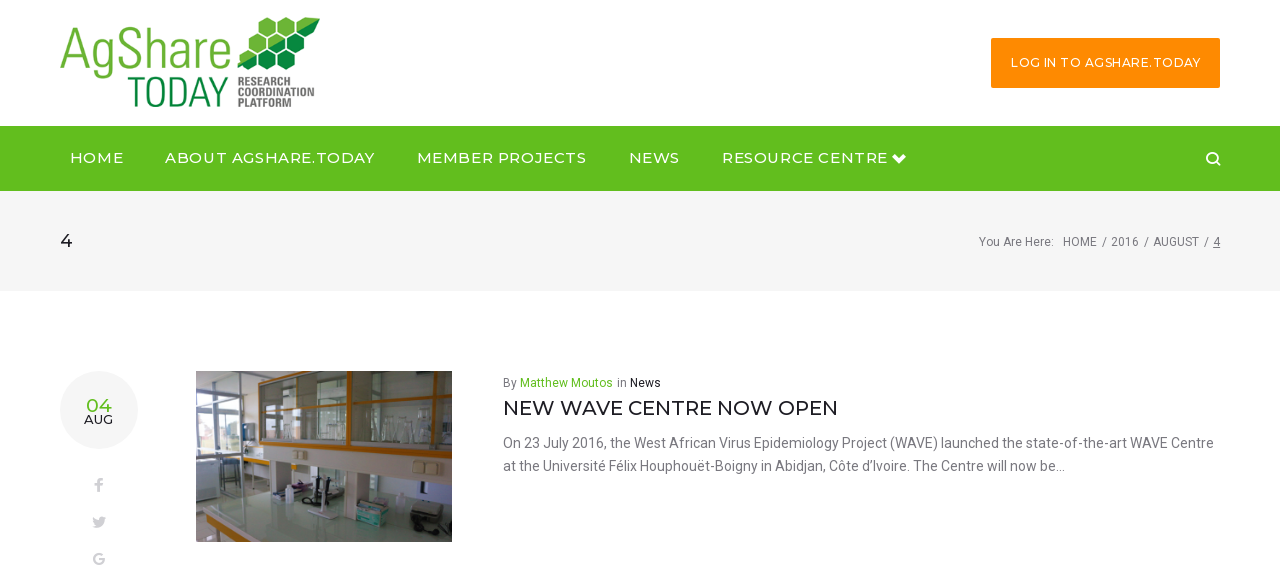

--- FILE ---
content_type: text/html; charset=UTF-8
request_url: https://agshare.today/2016/08/04/
body_size: 16024
content:
<!DOCTYPE html>
<html dir="ltr" lang="en-US" prefix="og: https://ogp.me/ns#">
<head>
<meta charset="UTF-8">
<link rel="profile" href="http://gmpg.org/xfn/11">
<link rel="pingback" href="https://agshare.today/xmlrpc.php">
<!-- <link rel='stylesheet' href='https://agshare.today/wp-content/themes/jardinier/custom.css?counter=1761325794' type='text/css' media='all' /> -->
<link rel="stylesheet" type="text/css" href="//agshare.today/wp-content/cache/wpfc-minified/1os4zeu8/8dt7s.css" media="all"/>
<meta name="viewport" content="width=device-width, initial-scale=1, maximum-scale=1, user-scalable=no" />
<title>August 4, 2016 - AgShare.Today</title>
<script type="text/javascript">
/* <![CDATA[ */
window.JetpackScriptData = {"site":{"icon":"https://agshare.today/wp-content/uploads/2018/02/cropped-icons-1.png","title":"AgShare.Today","host":"unknown","is_wpcom_platform":false}};
/* ]]> */
</script>
<style>img:is([sizes="auto" i], [sizes^="auto," i]) { contain-intrinsic-size: 3000px 1500px }</style>
<!-- All in One SEO 4.8.9 - aioseo.com -->
<meta name="robots" content="max-image-preview:large" />
<link rel="canonical" href="https://agshare.today/2016/08/04/" />
<meta name="generator" content="All in One SEO (AIOSEO) 4.8.9" />
<script type="application/ld+json" class="aioseo-schema">
{"@context":"https:\/\/schema.org","@graph":[{"@type":"BreadcrumbList","@id":"https:\/\/agshare.today\/2016\/08\/04\/#breadcrumblist","itemListElement":[{"@type":"ListItem","@id":"https:\/\/agshare.today#listItem","position":1,"name":"Home","item":"https:\/\/agshare.today","nextItem":{"@type":"ListItem","@id":"https:\/\/agshare.today\/2016\/#listItem","name":2016}},{"@type":"ListItem","@id":"https:\/\/agshare.today\/2016\/#listItem","position":2,"name":2016,"item":"https:\/\/agshare.today\/2016\/","nextItem":{"@type":"ListItem","@id":"https:\/\/agshare.today\/2016\/08\/#listItem","name":"08"},"previousItem":{"@type":"ListItem","@id":"https:\/\/agshare.today#listItem","name":"Home"}},{"@type":"ListItem","@id":"https:\/\/agshare.today\/2016\/08\/#listItem","position":3,"name":"08","item":"https:\/\/agshare.today\/2016\/08\/","nextItem":{"@type":"ListItem","@id":"https:\/\/agshare.today\/2016\/08\/04\/#listItem","name":"04"},"previousItem":{"@type":"ListItem","@id":"https:\/\/agshare.today\/2016\/#listItem","name":2016}},{"@type":"ListItem","@id":"https:\/\/agshare.today\/2016\/08\/04\/#listItem","position":4,"name":"04","previousItem":{"@type":"ListItem","@id":"https:\/\/agshare.today\/2016\/08\/#listItem","name":"08"}}]},{"@type":"CollectionPage","@id":"https:\/\/agshare.today\/2016\/08\/04\/#collectionpage","url":"https:\/\/agshare.today\/2016\/08\/04\/","name":"August 4, 2016 - AgShare.Today","inLanguage":"en-US","isPartOf":{"@id":"https:\/\/agshare.today\/#website"},"breadcrumb":{"@id":"https:\/\/agshare.today\/2016\/08\/04\/#breadcrumblist"}},{"@type":"Organization","@id":"https:\/\/agshare.today\/#organization","name":"AgShare.Today","url":"https:\/\/agshare.today\/"},{"@type":"WebSite","@id":"https:\/\/agshare.today\/#website","url":"https:\/\/agshare.today\/","name":"AgShare.Today","inLanguage":"en-US","publisher":{"@id":"https:\/\/agshare.today\/#organization"}}]}
</script>
<!-- All in One SEO -->
<link rel='dns-prefetch' href='//fonts.googleapis.com' />
<link rel="alternate" type="application/rss+xml" title="AgShare.Today &raquo; Feed" href="https://agshare.today/feed/" />
<link rel="alternate" type="application/rss+xml" title="AgShare.Today &raquo; Comments Feed" href="https://agshare.today/comments/feed/" />
<!-- <link rel='stylesheet' id='jquery-swiper-css' href='https://agshare.today/wp-content/themes/jardinier/assets/css/swiper.min.css?ver=3.3.0' type='text/css' media='all' /> -->
<!-- <link rel='stylesheet' id='wp-block-library-css' href='https://agshare.today/wp-includes/css/dist/block-library/style.min.css?ver=6.8.3' type='text/css' media='all' /> -->
<link rel="stylesheet" type="text/css" href="//agshare.today/wp-content/cache/wpfc-minified/nmatfho/4fc8g.css" media="all"/>
<style id='classic-theme-styles-inline-css' type='text/css'>
/*! This file is auto-generated */
.wp-block-button__link{color:#fff;background-color:#32373c;border-radius:9999px;box-shadow:none;text-decoration:none;padding:calc(.667em + 2px) calc(1.333em + 2px);font-size:1.125em}.wp-block-file__button{background:#32373c;color:#fff;text-decoration:none}
</style>
<style id='global-styles-inline-css' type='text/css'>
:root{--wp--preset--aspect-ratio--square: 1;--wp--preset--aspect-ratio--4-3: 4/3;--wp--preset--aspect-ratio--3-4: 3/4;--wp--preset--aspect-ratio--3-2: 3/2;--wp--preset--aspect-ratio--2-3: 2/3;--wp--preset--aspect-ratio--16-9: 16/9;--wp--preset--aspect-ratio--9-16: 9/16;--wp--preset--color--black: #000000;--wp--preset--color--cyan-bluish-gray: #abb8c3;--wp--preset--color--white: #ffffff;--wp--preset--color--pale-pink: #f78da7;--wp--preset--color--vivid-red: #cf2e2e;--wp--preset--color--luminous-vivid-orange: #ff6900;--wp--preset--color--luminous-vivid-amber: #fcb900;--wp--preset--color--light-green-cyan: #7bdcb5;--wp--preset--color--vivid-green-cyan: #00d084;--wp--preset--color--pale-cyan-blue: #8ed1fc;--wp--preset--color--vivid-cyan-blue: #0693e3;--wp--preset--color--vivid-purple: #9b51e0;--wp--preset--gradient--vivid-cyan-blue-to-vivid-purple: linear-gradient(135deg,rgba(6,147,227,1) 0%,rgb(155,81,224) 100%);--wp--preset--gradient--light-green-cyan-to-vivid-green-cyan: linear-gradient(135deg,rgb(122,220,180) 0%,rgb(0,208,130) 100%);--wp--preset--gradient--luminous-vivid-amber-to-luminous-vivid-orange: linear-gradient(135deg,rgba(252,185,0,1) 0%,rgba(255,105,0,1) 100%);--wp--preset--gradient--luminous-vivid-orange-to-vivid-red: linear-gradient(135deg,rgba(255,105,0,1) 0%,rgb(207,46,46) 100%);--wp--preset--gradient--very-light-gray-to-cyan-bluish-gray: linear-gradient(135deg,rgb(238,238,238) 0%,rgb(169,184,195) 100%);--wp--preset--gradient--cool-to-warm-spectrum: linear-gradient(135deg,rgb(74,234,220) 0%,rgb(151,120,209) 20%,rgb(207,42,186) 40%,rgb(238,44,130) 60%,rgb(251,105,98) 80%,rgb(254,248,76) 100%);--wp--preset--gradient--blush-light-purple: linear-gradient(135deg,rgb(255,206,236) 0%,rgb(152,150,240) 100%);--wp--preset--gradient--blush-bordeaux: linear-gradient(135deg,rgb(254,205,165) 0%,rgb(254,45,45) 50%,rgb(107,0,62) 100%);--wp--preset--gradient--luminous-dusk: linear-gradient(135deg,rgb(255,203,112) 0%,rgb(199,81,192) 50%,rgb(65,88,208) 100%);--wp--preset--gradient--pale-ocean: linear-gradient(135deg,rgb(255,245,203) 0%,rgb(182,227,212) 50%,rgb(51,167,181) 100%);--wp--preset--gradient--electric-grass: linear-gradient(135deg,rgb(202,248,128) 0%,rgb(113,206,126) 100%);--wp--preset--gradient--midnight: linear-gradient(135deg,rgb(2,3,129) 0%,rgb(40,116,252) 100%);--wp--preset--font-size--small: 13px;--wp--preset--font-size--medium: 20px;--wp--preset--font-size--large: 36px;--wp--preset--font-size--x-large: 42px;--wp--preset--spacing--20: 0.44rem;--wp--preset--spacing--30: 0.67rem;--wp--preset--spacing--40: 1rem;--wp--preset--spacing--50: 1.5rem;--wp--preset--spacing--60: 2.25rem;--wp--preset--spacing--70: 3.38rem;--wp--preset--spacing--80: 5.06rem;--wp--preset--shadow--natural: 6px 6px 9px rgba(0, 0, 0, 0.2);--wp--preset--shadow--deep: 12px 12px 50px rgba(0, 0, 0, 0.4);--wp--preset--shadow--sharp: 6px 6px 0px rgba(0, 0, 0, 0.2);--wp--preset--shadow--outlined: 6px 6px 0px -3px rgba(255, 255, 255, 1), 6px 6px rgba(0, 0, 0, 1);--wp--preset--shadow--crisp: 6px 6px 0px rgba(0, 0, 0, 1);}:where(.is-layout-flex){gap: 0.5em;}:where(.is-layout-grid){gap: 0.5em;}body .is-layout-flex{display: flex;}.is-layout-flex{flex-wrap: wrap;align-items: center;}.is-layout-flex > :is(*, div){margin: 0;}body .is-layout-grid{display: grid;}.is-layout-grid > :is(*, div){margin: 0;}:where(.wp-block-columns.is-layout-flex){gap: 2em;}:where(.wp-block-columns.is-layout-grid){gap: 2em;}:where(.wp-block-post-template.is-layout-flex){gap: 1.25em;}:where(.wp-block-post-template.is-layout-grid){gap: 1.25em;}.has-black-color{color: var(--wp--preset--color--black) !important;}.has-cyan-bluish-gray-color{color: var(--wp--preset--color--cyan-bluish-gray) !important;}.has-white-color{color: var(--wp--preset--color--white) !important;}.has-pale-pink-color{color: var(--wp--preset--color--pale-pink) !important;}.has-vivid-red-color{color: var(--wp--preset--color--vivid-red) !important;}.has-luminous-vivid-orange-color{color: var(--wp--preset--color--luminous-vivid-orange) !important;}.has-luminous-vivid-amber-color{color: var(--wp--preset--color--luminous-vivid-amber) !important;}.has-light-green-cyan-color{color: var(--wp--preset--color--light-green-cyan) !important;}.has-vivid-green-cyan-color{color: var(--wp--preset--color--vivid-green-cyan) !important;}.has-pale-cyan-blue-color{color: var(--wp--preset--color--pale-cyan-blue) !important;}.has-vivid-cyan-blue-color{color: var(--wp--preset--color--vivid-cyan-blue) !important;}.has-vivid-purple-color{color: var(--wp--preset--color--vivid-purple) !important;}.has-black-background-color{background-color: var(--wp--preset--color--black) !important;}.has-cyan-bluish-gray-background-color{background-color: var(--wp--preset--color--cyan-bluish-gray) !important;}.has-white-background-color{background-color: var(--wp--preset--color--white) !important;}.has-pale-pink-background-color{background-color: var(--wp--preset--color--pale-pink) !important;}.has-vivid-red-background-color{background-color: var(--wp--preset--color--vivid-red) !important;}.has-luminous-vivid-orange-background-color{background-color: var(--wp--preset--color--luminous-vivid-orange) !important;}.has-luminous-vivid-amber-background-color{background-color: var(--wp--preset--color--luminous-vivid-amber) !important;}.has-light-green-cyan-background-color{background-color: var(--wp--preset--color--light-green-cyan) !important;}.has-vivid-green-cyan-background-color{background-color: var(--wp--preset--color--vivid-green-cyan) !important;}.has-pale-cyan-blue-background-color{background-color: var(--wp--preset--color--pale-cyan-blue) !important;}.has-vivid-cyan-blue-background-color{background-color: var(--wp--preset--color--vivid-cyan-blue) !important;}.has-vivid-purple-background-color{background-color: var(--wp--preset--color--vivid-purple) !important;}.has-black-border-color{border-color: var(--wp--preset--color--black) !important;}.has-cyan-bluish-gray-border-color{border-color: var(--wp--preset--color--cyan-bluish-gray) !important;}.has-white-border-color{border-color: var(--wp--preset--color--white) !important;}.has-pale-pink-border-color{border-color: var(--wp--preset--color--pale-pink) !important;}.has-vivid-red-border-color{border-color: var(--wp--preset--color--vivid-red) !important;}.has-luminous-vivid-orange-border-color{border-color: var(--wp--preset--color--luminous-vivid-orange) !important;}.has-luminous-vivid-amber-border-color{border-color: var(--wp--preset--color--luminous-vivid-amber) !important;}.has-light-green-cyan-border-color{border-color: var(--wp--preset--color--light-green-cyan) !important;}.has-vivid-green-cyan-border-color{border-color: var(--wp--preset--color--vivid-green-cyan) !important;}.has-pale-cyan-blue-border-color{border-color: var(--wp--preset--color--pale-cyan-blue) !important;}.has-vivid-cyan-blue-border-color{border-color: var(--wp--preset--color--vivid-cyan-blue) !important;}.has-vivid-purple-border-color{border-color: var(--wp--preset--color--vivid-purple) !important;}.has-vivid-cyan-blue-to-vivid-purple-gradient-background{background: var(--wp--preset--gradient--vivid-cyan-blue-to-vivid-purple) !important;}.has-light-green-cyan-to-vivid-green-cyan-gradient-background{background: var(--wp--preset--gradient--light-green-cyan-to-vivid-green-cyan) !important;}.has-luminous-vivid-amber-to-luminous-vivid-orange-gradient-background{background: var(--wp--preset--gradient--luminous-vivid-amber-to-luminous-vivid-orange) !important;}.has-luminous-vivid-orange-to-vivid-red-gradient-background{background: var(--wp--preset--gradient--luminous-vivid-orange-to-vivid-red) !important;}.has-very-light-gray-to-cyan-bluish-gray-gradient-background{background: var(--wp--preset--gradient--very-light-gray-to-cyan-bluish-gray) !important;}.has-cool-to-warm-spectrum-gradient-background{background: var(--wp--preset--gradient--cool-to-warm-spectrum) !important;}.has-blush-light-purple-gradient-background{background: var(--wp--preset--gradient--blush-light-purple) !important;}.has-blush-bordeaux-gradient-background{background: var(--wp--preset--gradient--blush-bordeaux) !important;}.has-luminous-dusk-gradient-background{background: var(--wp--preset--gradient--luminous-dusk) !important;}.has-pale-ocean-gradient-background{background: var(--wp--preset--gradient--pale-ocean) !important;}.has-electric-grass-gradient-background{background: var(--wp--preset--gradient--electric-grass) !important;}.has-midnight-gradient-background{background: var(--wp--preset--gradient--midnight) !important;}.has-small-font-size{font-size: var(--wp--preset--font-size--small) !important;}.has-medium-font-size{font-size: var(--wp--preset--font-size--medium) !important;}.has-large-font-size{font-size: var(--wp--preset--font-size--large) !important;}.has-x-large-font-size{font-size: var(--wp--preset--font-size--x-large) !important;}
:where(.wp-block-post-template.is-layout-flex){gap: 1.25em;}:where(.wp-block-post-template.is-layout-grid){gap: 1.25em;}
:where(.wp-block-columns.is-layout-flex){gap: 2em;}:where(.wp-block-columns.is-layout-grid){gap: 2em;}
:root :where(.wp-block-pullquote){font-size: 1.5em;line-height: 1.6;}
</style>
<link rel='stylesheet' id='cherry-google-fonts-css' href='//fonts.googleapis.com/css?family=Roboto%3A400%7CMontserrat%3A500&#038;subset=latin&#038;ver=6.8.3' type='text/css' media='all' />
<!-- <link rel='stylesheet' id='font-awesome-css' href='https://agshare.today/wp-content/plugins/elementor/assets/lib/font-awesome/css/font-awesome.min.css?ver=4.7.0' type='text/css' media='all' /> -->
<!-- <link rel='stylesheet' id='tm-mega-menu-css' href='https://agshare.today/wp-content/plugins/tm-mega-menu/public/assets/css/style.css?ver=1.1.4' type='text/css' media='all' /> -->
<link rel="stylesheet" type="text/css" href="//agshare.today/wp-content/cache/wpfc-minified/9jfr0bk8/8dt7s.css" media="all"/>
<style id='tm-mega-menu-inline-css' type='text/css'>
.sub-menu {transition-duration: 300ms;}
</style>
<!-- <link rel='stylesheet' id='magnific-popup-css' href='https://agshare.today/wp-content/themes/jardinier/assets/css/magnific-popup.min.css?ver=1.1.0' type='text/css' media='all' /> -->
<!-- <link rel='stylesheet' id='nucleo-outline-css' href='https://agshare.today/wp-content/themes/jardinier/assets/css/nucleo-outline.css?ver=1.0.0' type='text/css' media='all' /> -->
<!-- <link rel='stylesheet' id='nucleo-mini-css' href='https://agshare.today/wp-content/themes/jardinier/assets/css/nucleo-mini.css?ver=1.0.0' type='text/css' media='all' /> -->
<!-- <link rel='stylesheet' id='jardinier-theme-style-css' href='https://agshare.today/wp-content/themes/jardinier/style.css?ver=1.0.0' type='text/css' media='all' /> -->
<link rel="stylesheet" type="text/css" href="//agshare.today/wp-content/cache/wpfc-minified/d2f3qqu6/8du2l.css" media="all"/>
<style id='jardinier-theme-style-inline-css' type='text/css'>
.breadcrumbs:before { background-image: url( https://agshare.today/wp-content/themes/jardinier/assets/images/texture.png ); background-position: center; }
/* #Typography */html {font-size: 87%;}body {font-style: normal;font-weight: 400;font-size: 14px;line-height: 1.643;font-family: Roboto, sans-serif;letter-spacing: 0em;text-align: left;color: #79787f;}h1,.h1-style {font-style: normal;font-weight: 500;font-size: 39px;line-height: 1.19;font-family: Montserrat, sans-serif;letter-spacing: 0em;text-align: inherit;color: #1e1d24;}h2,.h2-style {font-style: normal;font-weight: 500;font-size: 28px;line-height: 1.3;font-family: Montserrat, sans-serif;letter-spacing: 0em;text-align: inherit;color: #1e1d24;}h3,.h3-style {font-style: normal;font-weight: 500;font-size: 15px;line-height: 1.344;font-family: Montserrat, sans-serif;letter-spacing: 0em;text-align: inherit;color: #1e1d24;}h4,.h4-style {font-style: normal;font-weight: 500;font-size: 22px;line-height: 1.45;font-family: Montserrat, sans-serif;letter-spacing: 0em;text-align: inherit;color: #1e1d24;}h5,.h5-style {font-style: normal;font-weight: 500;font-size: 18px;line-height: 1.44;font-family: Montserrat, sans-serif;letter-spacing: 0em;text-align: inherit;color: #1e1d24;}h6,.h6-style {font-style: normal;font-weight: 500;font-size: 16px;line-height: 1.44;font-family: Montserrat, sans-serif;letter-spacing: 0em;text-align: inherit;color: #1e1d24;}@media (min-width: 1200px) {h1,.h1-style { font-size: 64px; }h2,.h2-style { font-size: 46px; }h3,.h3-style { font-size: 20px; }}a,h1 a:hover,h2 a:hover,h3 a:hover,h4 a:hover,h5 a:hover,h6 a:hover { color: #62be1e; }a:hover { color: #1e1d24; }/* #Invert Color Scheme */.invert { color: #79787f; }.invert h1 { color: #ffffff; }.invert h2 { color: #ffffff; }.invert h3 { color: #ffffff; }.invert h4 { color: #ffffff; }.invert h5 { color: #ffffff; }.invert h6 { color: #ffffff; }.invert a{ color: #62be1e; }.invert a:hover { color: #ffffff; }a[href*="mailto:"] { color: #62be1e; }a[href*="mailto:"]:hover { color: #fe8a01; }a[href*="tel:"], a[href*="callto:"] { color: #79787f; }a[href*="tel:"]:hover, a[href*="callto:"]:hover { color: #62be1e; }/* #Layout */@media (min-width: 1200px) {.site .container {max-width: 1200px;}}/* #Pages */.not-found .page-title,.error-404 .page-content h2 { color: #62be1e; }.invert.error-404 .page-content h2{ color: #ffffff; }/* #404 page */body.error404 .site-content {background-color: #ffffff;}/* #Elements */blockquote {font-style: normal;font-weight: 500;font-size: 22px;line-height: 1.45;font-family: Montserrat, sans-serif;color: #62be1e;background-color: #f6f6f6;}.invert blockquote {color: #ffffff;}blockquote:before {color: #62be1e;}blockquote cite {font-style: normal;font-weight: 400;font-size: 14px;line-height: 1.643;font-family: Roboto, sans-serif;letter-spacing: 0em;}blockquote cite,blockquote cite a {color: #1e1d24;}code {color: #ffffff;background-color: #fe8a01;font-family: Roboto, sans-serif;}.single-post .post > .entry-content > p:first-of-type:first-letter,.dropcaps {background-color: #62be1e;color: #ffffff;font-family: Montserrat, sans-serif;}hr {background-color: #f6f6f6;}/* List */.hentry ol >li:before,.hentry ul:not([class]) > li:before,.comment-content ol >li:before,.comment-content ul:not([class]) > li:before {color: #62be1e;}dl {font-family: Montserrat, sans-serif;}/* Page preloader */.preloader-path {stroke: #62be1e;}/* #ToTop button */#toTop {color: #ffffff;background-color: #62be1e;}#toTop:hover {background-color: #fe8a01;}/* #Header */.header-container {background-color: #ffffff;background-repeat: no-repeat;background-attachment: scroll;background-size: cover;;background-position: center;}.site-header.style-5 .header-nav-wrapper:before {background-color: #62be1e;}.site-header.style-1 .header-container_wrap > :not(:first-child),.site-header.style-2 .header-nav-wrapper,.site-header.style-3 .header-container__flex-wrap,.site-header.style-4 .header-components__contact-button,.site-header.style-6 .header-components__contact-button,.site-header.style-7 .header-components__contact-button {border-color: #e3e2e7;}.site-header.style-1.transparent .header-container_wrap > :not(:first-child),.site-header.style-2.transparent .header-nav-wrapper,.site-header.style-3.transparent .header-container__flex-wrap,.site-header.style-4.transparent .header-components__contact-button,.site-header.style-6.transparent .header-components__contact-button,.site-header.style-7.transparent .header-components__contact-button {border-color: rgba(255,255,255,0.2);}/* ##Logo */.site-logo--text {font-style: normal;font-weight: 500;font-size: 25px;font-family: Montserrat, sans-serif;}.site-logo__link,.site-logo__link:hover {color: #1e1d24;}.invert .site-description {color: #ffffff;}/* ##Top Panel */.top-panel {background-color: #0d0d0d;}/* ##Invert Header Style*/.invert.top-panel,.invert.header-container {color: #79787f;}/* #Form buttons */form button,form input[type='button'],form input[type='reset'],form input[type='submit'] {font-weight: 500;font-size: 12px;font-family: Montserrat, sans-serif;}/* #Fields */input[type='text'],input[type='email'],input[type='url'],input[type='password'],input[type='search'],input[type='number'],input[type='tel'],input[type='range'],input[type='date'],input[type='month'],input[type='week'],input[type='time'],input[type='datetime'],input[type='datetime-local'],input[type='color'],select,textarea,.wpcf7 .wpcf7-form-control-wrap[class*="file-"] {background-color: #f6f6f6;border-color: #e3e2e7;color: #79787f;box-shadow: inset 0 0 0 1px #f6f6f6;}input[type='text']:focus,input[type='email']:focus,input[type='url']:focus,input[type='password']:focus,input[type='search']:focus,input[type='number']:focus,input[type='tel']:focus,input[type='range']:focus,input[type='date']:focus,input[type='month']:focus,input[type='week']:focus,input[type='time']:focus,input[type='datetime']:focus,input[type='datetime-local']:focus,input[type='color']:focus,select:focus,textarea:focus {border-color: #e3e2e7;box-shadow: inset 0 0 0 1px #e3e2e7;}/* #Search Form */.search-form__field {color: #79787f;}.invert.header-container .search-form__field {color: #79787f;}.search-form__toggle,.site-header .search-form__input-wrap::before {color: #1e1d24;}.site-header .search-form .search-form__submit,.site-header .invert .search-form .search-form__submit:hover {color: #62be1e;}@media (min-width: 600px) {.site-header .search-form .search-form__submit:hover,.site-header.style-5 .search-form .search-form__submit:hover {color: #1e1d24;}}.search-form__close {color: #d2d2d3;}.invert .search-form__toggle:not(:hover),.invert .search-form__close:not(:hover),.site-header .invert .search-form__input-wrap::before,.site-header .invert .search-form .search-form__submit:not(:hover) {color: #ffffff;}.search-form__toggle:hover,.search-form__close:hover {color: #62be1e;}.invert .search-form__toggle:hover,.invert .search-form__close:hover {color: #62be1e;}@media (min-width: 600px) {.invert .search-form__toggle:hover,.invert .search-form__close:hover {color: #1e1d24;}}.widget_search .search-form__submit,.widget_search .search-form__submit.btn {color: #1e1d24;}.widget_search .search-form__submit:hover,.widget_search .search-form__submit.btn:hover {color: #62be1e;}.invert .search-form__field {color: #ffffff;}/* #Comment, Contact, Password Forms */[class^="comment-form-"] i {color: #e3e2e7;}.wpcf7-submit,.post-password-form label + input {color: #ffffff;background-color: #62be1e;}.wpcf7-submit.btn-accent-2 {color: #ffffff;background-color: #fe8a01;}.wpcf7-submit:hover,.post-password-form label + input:hover {background-color: #fe8a01;}.wpcf7-submit.btn-accent-2:hover {color: #ffffff;background-color: #62be1e;}.wpcf7-submit:active,.post-password-form label + input:active {background-color: rgb(229,113,0);}.wpcf7-submit.btn-accent-2:active {background-color: rgb(73,165,5);}.input-with-icon > i {color: #62be1e;}.invert ::-webkit-input-placeholder { color: #ffffff; }.invert ::-moz-placeholder{ color: #ffffff; }.invert :-moz-placeholder{ color: #ffffff; }.invert :-ms-input-placeholder{ color: #ffffff; }.wpcf7 .wpcf7-not-valid:focus::-webkit-input-placeholder { color: #79787f; }.wpcf7 .wpcf7-not-valid:focus::-moz-placeholder{ color: #79787f; }.wpcf7 .wpcf7-not-valid:focus:-moz-placeholder{ color: #79787f; }.wpcf7 .wpcf7-not-valid:focus:-ms-input-placeholder{ color: #79787f; }.wpcf7 input[type='date'].wpcf7-not-valid:focus{ color: #79787f; }.social-list a {color: #79787f;}.share-btns__link:hover,.social-list a:hover {color: #fe8a01;}.invert .social-list a {color: rgb(147,146,153);}.invert .share-btns__link:hover,.invert .social-list a:hover {color: #ffffff;}/* #Menus */.footer-menu {font-family: Montserrat, sans-serif;}@media (min-width: 600px) {.main-navigation .menu > li > a {font-style: normal;font-weight: 500;font-size: 12px;line-height: 1.643;font-family: Montserrat, sans-serif;letter-spacing: 0.04em;}}/* #Main Menu */.main-navigation .menu > li > a {color: #1e1d24;}.main-navigation .menu > li > a:hover,.main-navigation .menu > li.menu-hover > a,.main-navigation .menu > li.tm-mega-menu-hover > a,.main-navigation .menu > li.current_page_item > a,.main-navigation .menu > li.current_page_ancestor > a,.main-navigation .menu > li.current-menu-item > a,.main-navigation .menu > li.current-menu-ancestor > a {color: #62be1e;}.main-navigation .menu .menu-item-has-children > a:after {color: #79787f;}.invert .main-navigation .menu > li > a,.invert .main-navigation .menu > .menu-item-has-children > a:after {color: #ffffff;}@media (min-width: 600px) {.invert .main-navigation .menu > li > a:hover,.invert .main-navigation .menu > li.menu-hover > a,.invert .main-navigation .menu > li.tm-mega-menu-hover > a,.invert .main-navigation .menu > li.current_page_item > a,.invert .main-navigation .menu > li.current_page_ancestor > a,.invert .main-navigation .menu > li.current-menu-item > a,.invert .main-navigation .menu > li.current-menu-ancestor > a {color: #62be1e;}.site-header.style-5 .invert .main-navigation.main-menu-style-1 .menu > li > a:hover,.site-header.style-5 .invert .main-navigation.main-menu-style-1 .menu > li.menu-hover > a,.site-header.style-5 .invert .main-navigation.main-menu-style-1 .menu > li.tm-mega-menu-hover > a,.site-header.style-5 .invert .main-navigation.main-menu-style-1 .menu > li.current_page_item > a,.site-header.style-5 .invert .main-navigation.main-menu-style-1 .menu > li.current_page_ancestor > a,.site-header.style-5 .invert .main-navigation.main-menu-style-1 .menu > li.current-menu-item > a,.site-header.style-5 .invert .main-navigation.main-menu-style-1 .menu > li.current-menu-ancestor > a {color: #1e1d24;}.main-navigation.main-menu-style-2 .menu > li > a:hover,.main-navigation.main-menu-style-2 .menu > li.menu-hover > a,.main-navigation.main-menu-style-2 .menu > li.tm-mega-menu-hover > a,.main-navigation.main-menu-style-2 .menu > li.current_page_item > a,.main-navigation.main-menu-style-2 .menu > li.current_page_ancestor > a,.main-navigation.main-menu-style-2 .menu > li.current-menu-item > a,.main-navigation.main-menu-style-2 .menu > li.current-menu-ancestor > a {color: #ffffff;background-color: #fe8a01;}}.main-navigation .sub-menu {background-color: #ffffff;}.main-navigation .sub-menu a {color: #79787f;}.main-navigation .sub-menu a:hover,.main-navigation .sub-menu li.menu-hover > a,.main-navigation .sub-menu li.tm-mega-menu-hover > a,.main-navigation .sub-menu li.current_page_item > a,.main-navigation .sub-menu li.current_page_ancestor > a,.main-navigation .sub-menu li.current-menu-item > a,.main-navigation .sub-menu li.current-menu-ancestor > a {color: #62be1e;}@media (min-width: 600px) {.invert .main-navigation .sub-menu {background-color: #1e1d24;}}/* #Vertical-Mobile menu */#site-navigation.main-navigation.vertical-menu ul.menu li a,#site-navigation.main-navigation.mobile-menu ul.menu li a,#site-navigation.main-navigation.vertical-menu .navigation-button i {color: #ffffff;}#site-navigation.main-navigation.mobile-menu ul.menu li a:hover,#site-navigation.main-navigation.mobile-menu ul.menu li.tm-mega-menu-hover > a,#site-navigation.main-navigation.mobile-menu ul.menu li.current_page_item > a,#site-navigation.main-navigation.mobile-menu ul.menu li.current-menu-item > a,#site-navigation.main-navigation.vertical-menu ul.menu li a:hover,#site-navigation.main-navigation.vertical-menu ul.menu li.tm-mega-menu-hover > a,#site-navigation.main-navigation.vertical-menu ul.menu li.current_page_item > a,#site-navigation.main-navigation.vertical-menu ul.menu li.current-menu-item > a,#site-navigation.main-navigation.vertical-menu ul.menu .menu-item-has-children a:after,#site-navigation.main-navigation.mobile-menu ul.menu li a .sub-menu-toggle,#site-navigation.main-navigation.vertical-menu .navigation-button .navigation-button__text,#site-navigation.main-navigation.vertical-menu .navigation-button:hover i {color: #79787f;}/* ##Menu toggle */.menu-toggle .menu-toggle-inner {background-color: #1e1d24;}.invert .menu-toggle:not(:hover) .menu-toggle-inner {background-color: #ffffff;}.menu-toggle:hover .menu-toggle-inner {background-color: #62be1e;}/* ##Menu-item desc */.menu-item__desc {color: #79787f;}/* #Footer Menu */.footer-menu a {color: #1e1d24;}.footer-menu a:hover,.footer-menu li.current-menu-item a,.footer-menu li.current_page_item a {color: #62be1e;}.invert .footer-menu a {color: #62be1e;}.invert.first-row-regular .footer-menu a {color: #1e1d24;}.invert .footer-menu a:hover,.invert .footer-menu li.current-menu-item a,.invert .footer-menu li.current_page_item a {color: #ffffff;}.invert.first-row-regular .footer-menu a:hover,.invert.first-row-regular .footer-menu li.current-menu-item a,.invert.first-row-regular .footer-menu li.current_page_item a {color: #62be1e;}/* #Top Menu */.invert .top-panel__menu .menu-item a {color: #62be1e;}.invert .top-panel__menu .menu-item a:hover,.invert .top-panel__menu .menu-item.current-menu-item a,.invert .top-panel__menu .menu-item.current_page_item a {color: #ffffff;}/*# TM Mega menu */nav.main-navigation > .tm-mega-menu.mega-menu-mobile-on .mega-menu-mobile-arrow i,nav.main-navigation .mega-menu-arrow {color: #79787f;}@media (min-width: 600px) {nav.main-navigation.main-menu-style-2 .menu > li.current-menu-item > a > .mega-menu-arrow,nav.main-navigation.main-menu-style-2 .menu > li:hover > a > .mega-menu-arrow,nav.main-navigation.main-menu-style-2 .menu > li.menu-hover > a > .mega-menu-arrow {color: #ffffff;}}.invert nav.main-navigation .menu > li > a > .mega-menu-arrow {color: #ffffff;}nav.main-navigation > .tm-mega-menu .tm-mega-menu-sub.mega-sub .tm-mega-menu-sub-item.sub-column-title > a {line-height: 1.643;}@media (min-width: 600px) {nav.main-navigation > .tm-mega-menu .tm-mega-menu-sub.mega-sub .tm-mega-menu-sub-item.sub-column-title > a {font-style: normal;font-weight: 500;font-size: 18px;line-height: 1.44;font-family: Montserrat, sans-serif;letter-spacing: 0em;color: #1e1d24;}.invert nav.main-navigation > .tm-mega-menu .tm-mega-menu-sub.mega-sub .tm-mega-menu-sub-item.sub-column-title > a {color: #ffffff;}}nav.main-navigation > .tm-mega-menu .tm-mega-menu-sub.mega-sub > .tm-mega-menu-sub-item + .tm-mega-menu-sub-item::before {background-color: #e3e2e7;}.invert nav.main-navigation > .tm-mega-menu .tm-mega-menu-sub.mega-sub > .tm-mega-menu-sub-item + .tm-mega-menu-sub-item::before {background-color: rgba(255,255,255,0.15);}@media(min-width: 768px) {.main-navigation.main-menu-style-2 .menu > li > a:hover,.main-navigation.main-menu-style-2 .menu > li.menu-hover > a,.main-navigation.main-menu-style-2 .menu > li.tm-mega-menu-hover > a,.main-navigation.main-menu-style-2 .menu > li.current_page_item > a,.main-navigation.main-menu-style-2 .menu > li.current_page_ancestor > a,.main-navigation.main-menu-style-2 .menu > li.current-menu-item > a,.main-navigation.main-menu-style-2 .menu > li.current-menu-ancestor > a {background-color: #ffffff;color: #1e1d24;}}nav.main-navigation.main-menu-style-2 .menu > li.current-menu-item > a > .mega-menu-arrow,nav.main-navigation.main-menu-style-2 .menu > li:hover > a > .mega-menu-arrow,nav.main-navigation.main-menu-style-2 .menu > li.menu-hover > a > .mega-menu-arrow,.invert nav.main-navigation .menu > li.current-menu-item > a > .mega-menu-arrow,.invert nav.main-navigation .menu > li.current-menu-ancestor > a > .mega-menu-arrow {color: #1e1d24;}/* #Post */.hentry {border-color: #e3e2e7;}.posts-list__item-content,.posts-list--search .posts-list__item {border-color: #e3e2e7;}/* #Sidebar */.position-one-right-sidebar .site-content_wrap .sidebar::before,.position-one-left-sidebar .site-content_wrap .sidebar::before,.position-one-right-sidebar .site-content_wrap .single-service::before,.position-one-left-sidebar .site-content_wrap .single-service::before,.position-one-right-sidebar .site-content_wrap .single-project::before,.position-one-left-sidebar .site-content_wrap .single-project::before {background-color: #e3e2e7;}/* #Sticky label */.sticky__label {background-color: #fe8a01;color: #ffffff;}.posts-list--default-fullwidth-image .posts-list__item:hover .sticky__label,.posts-list--masonry .posts-list__item:hover .sticky__label,.posts-list--grid .posts-list__item:hover .sticky__label,.posts-list--vertical-justify .posts-list__item:hover .sticky__label {background-color: #fe8a01;}/* #Entry Meta */.entry-meta,.entry-meta-container,.post__cats,.posted-by,.cherry-trend-views,.cherry-trend-rating {font-style: normal;font-weight: 400;font-size: 12px;line-height: 1.75;font-family: Roboto, sans-serif;letter-spacing: 0em;}.single-post .post__date-circle .post__date-link,.posts-list .post__date-circle .post__date-link,.posts-list__item.has-thumb .post__date-link,.posts-list__item.format-gallery .post__date-link,.posts-list__item.format-image .post__date-link,.posts-list__item.format-video .post__date-link {background-color: #f6f6f6;}.single-post .post__date-circle .post__date-link:hover,.posts-list .post__date-circle .post__date-link:hover,.posts-list__item.has-thumb .post__date-link:hover,.posts-list__item.format-gallery .post__date-link:hover,.posts-list__item.format-image .post__date-link:hover,.posts-list__item.format-video .post__date-link:hover {background-color: #62be1e;}.post__date-day {font-style: normal;font-weight: 500;font-size: 19px;line-height: 1.344;font-family: Montserrat, sans-serif;letter-spacing: 0em;color: #62be1e;}.post__date-month {font-style: normal;font-weight: 500;font-size: 13px;line-height: 1.44;font-family: Montserrat, sans-serif;letter-spacing: 0em;color: #1e1d24;}.single-post .post__date-link:hover .post__date-day,.single-post .post__date-link:hover .post__date-month,.posts-list .post__date-link:hover .post__date-day,.posts-list .post__date-link:hover .post__date-month {color: #ffffff;}.posted-by a:hover,.post__date a{ color: #79787f; }.posted-by a,.post__date a:hover { color: #62be1e; }.invert .posted-by a { color: #62be1e; }.invert .post__date a,.invert .post__comments a{ color: #79787f; }.invert .posted-by a:hover,.invert .post__date a:hover,.invert .post__comments a:hover { color: #ffffff; }.post__cats a,.post__tags a,.post__comments a,.cherry-trend-views__count {color: #1e1d24;}.post__cats a:hover,.post__tags a:hover,.post__comments a:hover {color: #62be1e;}.invert .post__cats a,.invert .post__tags a,.invert .post__comments a {color: #ffffff;}.invert .post__cats a:hover,.invert .post__tags a:hover,.invert .post__comments a:hover {color: #62be1e;}.single-post__full-width-section .post__cats a:not(:hover) { color: #62be1e; }.post__comments i,.cherry-trend-views__count:before {color: rgb(172,171,178);}.invert .post__comments i {color: #62be1e; }/* #Post Format */.format-audio .post-featured-content,.format-quote .post-featured-content,.format-link .post-featured-content,.single-post .mejs-container-wrapper {background-color: #f6f6f6;}.post-format-quote,.post-format-quote a:not(:hover) {color: #62be1e;}.post-format-quote cite a:not(:hover) {color: #1e1d24;}.posts-list--default-modern .post-format-quote {font-style: normal;font-weight: 500;font-size: 15px;line-height: 1.344;font-family: Montserrat, sans-serif;letter-spacing: 0em;}@media (min-width: 1200px) {.posts-list--default-modern .post-format-quote { font-size: 20px; }}.post-featured-content .post-format-link {color: #62be1e;}.post-featured-content .post-format-link:hover {color: #1e1d24;}/* #Single posts */.single-post .site-main > :not(.post) {border-color: #e3e2e7;}.single-post__full-width-section.invert {color: #ffffff;}/* #Comments */.comment-list > .comment + .comment,.comment-list > .comment + .pingback,.comment-list > .pingback + .comment,.comment-list > .pingback + .pingback,.comment-list .children > .comment,.comment-respond,.comment-list .comment-respond {border-color: #e3e2e7;}.comment-metadata {font-style: normal;font-weight: 400;font-size: 12px;line-height: 1.75;font-family: Roboto, sans-serif;}.comment-metadata .url {color: #1e1d24;}.comment-metadata .url:after,.comment-metadata .url:hover {color: #62be1e;}.comment .comment-date__link:hover {color: #62be1e;}.comment-reply-link {font-family: Montserrat, sans-serif;}#cancel-comment-reply-link {color: #62be1e;line-height: calc(1.44 * 16px);}#cancel-comment-reply-link:hover {color: #1e1d24;}/* Audio list *//*temp*/.wp-playlist.wp-audio-playlist.wp-playlist-light {border-color: #f6f6f6;}.wp-playlist.wp-audio-playlist.wp-playlist-light .wp-playlist-caption {color: #79787f;}.wp-playlist.wp-audio-playlist .wp-playlist-current-item .wp-playlist-caption .wp-playlist-item-title{font-style: normal;font-weight: 500;font-size: 16px;line-height: 1.44;font-family: Montserrat, sans-serif;letter-spacing: 0em;color: #1e1d24;}.wp-playlist.wp-audio-playlist.wp-playlist-dark .wp-playlist-current-item .wp-playlist-caption .wp-playlist-item-title{color: #ffffff;}/* #wp-video */.mejs-video .mejs-overlay-button:before {color: #ffffff;}.mejs-video .mejs-overlay-button:hover:after {background: #62be1e;}/* #Paginations */.pagination {border-color: #e3e2e7;}.site-content .page-links a,#content .nav-links .page-numbers,.tm-pg_front_gallery-navigation .tm_pg_nav-links a.tm_pg_page-numbers {color: #79787f;border-color: #e3e2e7;}.site-content .page-links a:hover,.site-content .page-links > .page-links__item,#content .nav-links a.page-numbers:not(.next):not(.prev):hover,#content .nav-links .page-numbers.current,.tm-pg_front_gallery-navigation .tm_pg_nav-links a.tm_pg_page-numbers:not(.current):not(.next):not(.prev):hover,.tm-pg_front_gallery-navigation .tm_pg_nav-links a.tm_pg_page-numbers.current {color: #ffffff;background-color: #62be1e;border-color: #62be1e;}#content .nav-links .page-numbers.next,#content .nav-links .page-numbers.prev,.tm-pg_front_gallery-navigation .tm_pg_nav-links a.tm_pg_page-numbers.next,.tm-pg_front_gallery-navigation .tm_pg_nav-links a.tm_pg_page-numbers.prev {color: #62be1e;font-style: normal;font-weight: 500;font-size: 12px;font-family: Montserrat, sans-serif;letter-spacing: 0em;}#content .nav-links .page-numbers.next:hover,#content .nav-links .page-numbers.prev:hover,.tm-pg_front_gallery-navigation .tm_pg_nav-links a.tm_pg_page-numbers.next:hover,.tm-pg_front_gallery-navigation .tm_pg_nav-links a.tm_pg_page-numbers.prev:hover {color: #fe8a01;}.comment-navigation a,.posts-navigation a,.post-navigation a {font-weight: 500;font-size: 12px;font-family: Montserrat, sans-serif;color: #ffffff;background-color: #62be1e;}.comment-navigation a:hover,.posts-navigation a:hover,.post-navigation a:hover,.comment-navigation .nav-text,.posts-navigation .nav-text,.post-navigation .nav-text {background-color: #fe8a01;}/* #Breadcrumbs */.breadcrumbs {background-color: #f6f6f6;}.breadcrumbs:before {background-repeat: repeat;background-attachment: scroll;background-size: auto;opacity: 1;}.breadcrumbs__item,.breadcrumbs__browse {font-style: normal;font-weight: 400;font-size: 12px;line-height: 1.75;font-family: Roboto, sans-serif;letter-spacing: 0em;}.breadcrumbs__browse,.breadcrumbs__item,.breadcrumbs__item a {color: #79787f;}.breadcrumbs__items a:hover {color: #1e1d24;}.tparrows {color: #62be1e;}/* #Footer */.site-footer {background-color: #141419;}.site-footer.style-1 .site-info-first-row {background-color: #ffffff;}.footer-area-wrap {background-color: #1e1d24;}/* ##Invert Footer Style*/.invert.footer-area-wrap,.invert.footer-container {color: #79787f;}/* #Magnific Popup*/.mfp-iframe-holder .mfp-close ,.mfp-image-holder .mfp-close {color: rgb(185,184,191);}.mfp-iframe-holder .mfp-close:hover,.mfp-image-holder .mfp-close:hover{color: #d2d2d3;}.mfp-iframe-holder .mfp-arrow:before,.mfp-iframe-holder .mfp-arrow:after,.mfp-image-holder .mfp-arrow:before,.mfp-image-holder .mfp-arrow:after{background-color: rgb(185,184,191);}.mfp-iframe-holder .mfp-arrow:hover:before,.mfp-iframe-holder .mfp-arrow:hover:after,.mfp-image-holder .mfp-arrow:hover:before,.mfp-image-holder .mfp-arrow:hover:after{background-color: #d2d2d3;}/* #Swiper navigation*/.swiper-pagination-bullet {background-color: #d2d2d3;}.swiper-pagination-bullet-active,.swiper-pagination-bullet:hover{background-color: #1e1d24;}.swiper-button-next,.swiper-button-prev {color: #ffffff;background-color: #62be1e;}.swiper-button-next:not(.swiper-button-disabled):hover,.swiper-button-prev:not(.swiper-button-disabled):hover {color: #1e1d24;background-color: #ffffff;}/*Contact block*/.contact-block__icon {color: #62be1e;}.invert .contact-block__icon {color: #ffffff;}.invert .contact-block__text,.invert .contact-block__text a {color: rgb(147,146,153);}.invert .contact-block__text a:hover {color: #ffffff;}.contact-block.contact-block--header {font-family: Montserrat, sans-serif;}.contact-block.contact-block--header,.contact-block.contact-block--header a[href^="tel:"] {color: #1e1d24;}.contact-block.contact-block--header a[href^="tel:"]:hover {color: #62be1e;}.invert .contact-block.contact-block--header .contact-block__icon {color: #62be1e;}.invert .contact-block.contact-block--header,.invert .contact-block.contact-block--header a[href^="tel:"],.invert .contact-block.contact-block--header .contact-block__text,.invert .contact-block.contact-block--header .contact-block__text a {color: #ffffff;}.invert .contact-block.contact-block--header .contact-block__text a:hover,.invert .contact-block.contact-block--header a[href^="tel:"]:hover {color: #62be1e;}/*Tables*/.hentry table:not([class]) tbody tr:nth-child(odd) {background-color: #f6f6f6;}.hentry table:not([class]) tbody tr th {color: #1e1d24;}.hentry table:not([class]) th + td,.hentry table:not([class]) td + td,.hentry table:not([class]) th + th,.hentry table:not([class]) td + th {border-color: #e3e2e7;}/*Title decoration*/.title-decoration::before {background: linear-gradient(-45deg, transparent 8px, #d2d2d3 0), linear-gradient(45deg, transparent 8px, #d2d2d3 0);}.title-decoration::after {background: linear-gradient(-45deg, transparent 8px, #ffffff 0), linear-gradient(45deg, transparent 8px, #ffffff 0);}.title-decoration__big::before {background: linear-gradient(-45deg, transparent 15px, #d2d2d3 0), linear-gradient(45deg, transparent 15px, #d2d2d3 0);}.title-decoration__big::after {background: linear-gradient(-45deg, transparent 15px, #ffffff 0), linear-gradient(45deg, transparent 15px, #ffffff 0);}.footer-area .title-decoration::after {background: linear-gradient(-45deg, transparent 8px, #1e1d24 0), linear-gradient(45deg, transparent 8px, #1e1d24 0);}/* #Button Appearance Styles */.btn,.btn-link,.link,a[href*="?media_dl="] {font-weight: 500;font-size: 12px;font-family: Montserrat, sans-serif;}.btn.btn-accent-1,.btn.btn-primary,.btn-downloader,a[href*="?media_dl="] {color: #ffffff;background-color: #62be1e;}.btn.btn-accent-1:hover,.btn.btn-primary:hover,.btn-downloader:hover,a[href*="?media_dl="]:hover {color: #ffffff;background-color: #fe8a01;}.btn.btn-accent-1:active,.btn.btn-primary:active {background-color: rgb(229,113,0);}.btn.btn-accent-2 {color: #ffffff;background-color: #fe8a01;}.btn.btn-accent-2:hover {color: #ffffff;background-color: #62be1e;}.btn.btn-accent-2:active {background-color: rgb(73,165,5);}.btn.btn-accent-3 {color: #62be1e;background-color: #f6f6f6;}.btn.btn-accent-3:hover {color: #ffffff;background-color: #62be1e;}.btn.btn-accent-3:active {background-color: rgb(73,165,5);}.btn-downloader.btn-downloader-invert,a[href*="?media_dl="].btn-downloader-invert {color: #62be1e;background-color: #ffffff;}.btn-downloader.btn-downloader-invert:hover,a[href*="?media_dl="].btn-downloader-invert:hover {color: #ffffff;background-color: #62be1e;}.sidebar .widget + .widget {border-color: #e3e2e7;}/* #Widget Calendar */.widget_calendar thead,.widget_calendar tbody{color: #79787f;}.widget_calendar caption {color: #ffffff;background-color: #62be1e;font-family: Montserrat, sans-serif;font-size: 16px;}.widget_calendar th {color: #1e1d24;}.widget_calendar th:after {background-color: #f6f6f6;}.widget_calendar tbody td:not(.pad) {color: #79787f;}.widget_calendar tbody td a {color: #ffffff;background-color: #62be1e;}.widget_calendar tbody td a:hover {color: #ffffff;background-color: #1e1d24;}.widget_calendar tbody td#today {color: #62be1e;}.widget_calendar tfoot a:before {color: rgba(255,255,255,0.3);}.widget_calendar tfoot a:hover:before {color: #ffffff;}/* #Widget Tag Cloud */.tagcloud a {border-color: #e3e2e7;color: #79787f;}.tagcloud a:hover {background-color: #62be1e;border-color: #62be1e;color: #ffffff;}/* #Widget Recent Posts - Comments*/.widget_recent_entries a,.widget_recent_comments a,.widget_recent_comments .comment-author-link {color: #62be1e;}.widget_recent_comments li > a {color: #1e1d24;}.widget_recent_entries a:hover,.widget_recent_comments a:hover,.widget_recent_comments li > a:hover {color: #fe8a01;}/* #Widget Archive - Categories */.widget_archive label:before,.widget_categories label:before{color: #1e1d24;}.widget_categories a,.widget_archive a {color: #79787f;}.widget_categories a:hover,.widget_archive a:hover {color: #62be1e;}.invert .widget_categories a,.invert .widget_archive a {color: #79787f;}.invert .widget_categories a,.invert .widget_archive a {color: #62be1e;}/* #Widgets misc */.widget_archive ul,.widget_categories ul,.widget_recent_entries ul,.widget_recent_comments ul,a.rsswidget,.tagcloud a {}/* #Widget date style */.widget_recent_entries .post-date,.rss-date {font-style: normal;font-weight: 400;font-size: 12px;line-height: 1.75;font-family: Roboto, sans-serif;letter-spacing: 0em;color: #79787f;}.widget_nav_menu ul li a {color: #79787f;}.widget_nav_menu ul li a:hover {color: #62be1e;}.widget_nav_menu ul li a::before {color: #62be1e;}.widget_nav_menu ul li a:hover::before {color: #1e1d24;}.invert .widget_nav_menu ul li a {color: #79787f;}.invert .widget_nav_menu ul li a:hover {color: #62be1e;}.invert .widget_nav_menu ul li a::before {color: #62be1e;}.invert .widget_nav_menu ul li a:hover::before {color: #ffffff;}.widget-taxonomy-tiles__content::before{background-color: #62be1e;}.widget-taxonomy-tiles__inner:hover .widget-taxonomy-tiles__content::before { background-color: #1e1d24;}.invert .widget-taxonomy-tiles__title a,.invert .widget-taxonomy-tiles__post-count,.invert .widget-taxonomy-tiles__desc {color: #ffffff;}.invert .widget-taxonomy-tiles__title a:hover {color: #62be1e;}.invert .widget-image-grid__content:hover{background-color: rgba(30,29,36,0.9);}.invert .widget-image-grid__inner,.invert .widget-image-grid__inner a {color: #ffffff;}.invert .widget-image-grid__inner a:hover {color: #62be1e;}.smart-slider__instance .sp-arrow,.smart-slider__instance .sp-thumbnail-arrow {color: #1e1d24;background-color: #ffffff;}.smart-slider__instance .sp-arrow:hover,.smart-slider__instance .sp-thumbnail-arrow:hover {color: #ffffff;background-color: #62be1e;}.smart-slider__instance .sp-button {background-color: #d2d2d3;}.smart-slider__instance .sp-button:hover,.smart-slider__instance .sp-button.sp-selected-button {background-color: #1e1d24;}.smart-slider__instance .sp-full-screen-button {color: #ffffff;}.smart-slider__instance .sp-full-screen-button:hover {color: #62be1e;}.sp-thumbnails-container {background-color: rgba(30,29,36,0.85);}h2.sp-title {font-style: normal;font-weight: 500;line-height: 1.45;font-family: Montserrat, sans-serif;letter-spacing: 0em;}.smart-slider__instance .sp-title a,.smart-slider__instance .sp-content-container .sp-content {color: #ffffff;}.cs-instagram__cover {background-color: rgba(98,190,30,0.8);}.cs-instagram--widget .cs-instagram__caption {color: #fe8a01;}.invert .cs-instagram--widget .cs-instagram__caption {color: #ffffff;}.subscribe-block__input { color: #79787f; }.subscribe-block__input-wrap i {color: rgb(185,184,191);}/* #Custom posts*/.sidebar .widget-custom-posts .entry-title,.footer-area:not(.footer-area--fullwidth) .widget-custom-posts .entry-title {font-style: normal;font-size: 14px;line-height: 1.643;font-family: Roboto, sans-serif;letter-spacing: 0em;}.widget-custom-posts .entry-title a {color: #1e1d24;}.widget-custom-posts .entry-title a:hover{color: #62be1e;}.invert .widget-custom-posts .entry-title a {color: #ffffff;}.invert .widget-custom-posts .entry-title a:hover{color: #62be1e;}@media (min-width: 1200px) {.full-width-header-area .custom-posts .post-content-wrap *,.after-content-full-width-area .custom-posts .post-content-wrap *,.before-content-area .custom-posts .post-content-wrap *,.before-loop-area .custom-posts .post-content-wrap *,.after-loop-area .custom-posts .post-content-wrap *,.after-content-area .custom-posts .post-content-wrap *,.full-width-header-area .custom-posts .post-content-wrap .btn-link .btn__text:hover,.after-content-full-width-area .custom-posts .post-content-wrap .btn-link .btn__text:hover,.before-content-area .custom-posts .post-content-wrap .btn-link .btn__text:hover,.before-loop-area .custom-posts .post-content-wrap .btn-link .btn__text:hover,.after-loop-area .custom-posts .post-content-wrap .btn-link .btn__text:hover,.after-content-area .custom-posts .post-content-wrap .btn-link .btn__text:hover {color: #ffffff;}.full-width-header-area .custom-posts .post-content-wrap a:hover,.after-content-full-width-area .custom-posts .post-content-wrap a:hover,.before-content-area .custom-posts .post-content-wrap a:hover,.before-loop-area .custom-posts .post-content-wrap a:hover,.after-loop-area .custom-posts .post-content-wrap a:hover,.after-content-area .custom-posts .post-content-wrap a:hover,.full-width-header-area .custom-posts .post-content-wrap .btn-link .btn__text,.after-content-full-width-area .custom-posts .post-content-wrap .btn-link .btn__text,.before-content-area .custom-posts .post-content-wrap .btn-link .btn__text,.before-loop-area .custom-posts .post-content-wrap .btn-link .btn__text,.after-loop-area .custom-posts .post-content-wrap .btn-link .btn__text,.after-content-area .custom-posts .post-content-wrap .btn-link .btn__text {color: #62be1e;}}.full-width-header-area .custom-posts .post-content-wrap::before,.after-content-full-width-area .custom-posts .post-content-wrap::before,.before-content-area .custom-posts .post-content-wrap::before,.before-loop-area .custom-posts .post-content-wrap::before,.after-loop-area .custom-posts .post-content-wrap::before,.after-content-area .custom-posts .post-content-wrap::before {background-color: #1e1d24;}.widget-playlist-slider .sp-next-thumbnail-arrow:before,.widget-playlist-slider .sp-next-thumbnail-arrow:after,.widget-playlist-slider .sp-previous-thumbnail-arrow:before,.widget-playlist-slider .sp-previous-thumbnail-arrow:after,.widget-playlist-slider .sp-arrow.sp-previous-arrow:before,.widget-playlist-slider .sp-arrow.sp-previous-arrow:after,.widget-playlist-slider .sp-arrow.sp-next-arrow:before,.widget-playlist-slider .sp-arrow.sp-next-arrow:after{background-color: #62be1e;}.widget-playlist-slider .sp-right-thumbnails .sp-thumbnail-container:hover,.widget-playlist-slider .sp-thumbnail-container.sp-selected-thumbnail .sp-thumbnail::after {background-color: #1e1d24;}.widget-playlist-slider .sp-right-thumbnails .sp-thumbnail-container.sp-selected-thumbnail {background-color: #62be1e;}.widget-playlist-slider .sp-right-thumbnails .sp-thumbnail-container.sp-selected-thumbnail .sp-thumbnail-text {border-color: #fe8a01;}.widget-playlist-slider .sp-thumbnail-title {color: #1e1d24;}.widget-playlist-slider .sp-thumbnail::after {background-color: #d2d2d3;}.widget-playlist-slider .sp-thumbnail-container:hover .sp-thumbnail .entry-meta,.widget-playlist-slider .sp-thumbnail-container:hover .sp-thumbnail .entry-meta i,.widget-playlist-slider .sp-thumbnail-container:hover .sp-thumbnail .posted-by,.widget-playlist-slider .sp-thumbnail-container:hover .sp-thumbnail .sp-thumbnail-title,.widget-playlist-slider .sp-thumbnail-container.sp-selected-thumbnail .sp-thumbnail .entry-meta,.widget-playlist-slider .sp-thumbnail-container.sp-selected-thumbnail .sp-thumbnail .entry-meta i,.widget-playlist-slider .sp-thumbnail-container.sp-selected-thumbnail .sp-thumbnail .posted-by,.widget-playlist-slider .sp-thumbnail-container.sp-selected-thumbnail .sp-thumbnail .sp-thumbnail-title {color: #ffffff;}.widget-playlist-slider .sp-has-pointer .sp-selected-thumbnail:before,.widget-playlist-slider .sp-has-pointer .sp-selected-thumbnail:after{border-bottom-color: #62be1e;}.widget-playlist-slider .sp-right-thumbnails .sp-thumbnail-text {border-color: #f6f6f6;}.widget-playlist-slider .invert,.widget-playlist-slider .invert a,.widget-playlist-slider .invert .post__comments i {color: #ffffff;}.widget-playlist-slider .invert a:hover {color: #62be1e;}@media (min-width: 1200px) {.full-width-header-area .widget-fpblock__item-featured .widget-fpblock__item-title,.after-content-full-width-area .widget-fpblock__item-featured .widget-fpblock__item-title,.before-content-area .widget-fpblock__item-featured .widget-fpblock__item-title,.after-content-area .widget-fpblock__item-featured .widget-fpblock__item-title{font-style: normal;font-weight: 500;font-size: 20px;line-height: 1.344;font-family: Montserrat, sans-serif;letter-spacing: 0em;}}.invert.widget-fpblock__item,.invert.widget-fpblock__item a {color: #ffffff;}.invert.widget-fpblock__item a:hover {color: #62be1e;}/* #News-smart-box */.news-smart-box__navigation-wrapper {border-color: #e3e2e7;}.news-smart-box__instance .mini-type::before {background-color: #e3e2e7;}.news-smart-box__navigation-terms-list-item {font-style: normal;font-weight: 500;font-size: 12px;line-height: 1.44;font-family: Montserrat, sans-serif;color: #1e1d24;}.news-smart-box__navigation-terms-list-item:hover,.news-smart-box__navigation-terms-list-item.is-active {color: #62be1e;}.news-smart-box__instance .double-bounce-1,.news-smart-box__instance .double-bounce-2 {background-color: #62be1e;}/* #Contact-information*/.contact-information-widget__inner {font-family: Montserrat, sans-serif;}.contact-information-widget .icon {color: #d2d2d3;}.invert .contact-information-widget .icon {color: rgb(227,227,227);}.contact-information-widget__inner li {font-style: normal;font-weight: 400;font-size: 14px;line-height: 1.643;font-family: Roboto, sans-serif;letter-spacing: 0em;}.invert .contact-information-widget .icon,.invert .contact-information-widget a[href*="mailto:"]:hover {color: #62be1e;}.invert .contact-information-widget a[href*="mailto:"] {color: #79787f;}a[href*="?media_dl="] {background-color: #fe8a01;}a[href*="?media_dl="]:hover {background-color: #62be1e;}
</style>
<!--n2css--><!--n2js--><script src='//agshare.today/wp-content/cache/wpfc-minified/jm9z85ho/8dt7s.js' type="text/javascript"></script>
<!-- <script type="text/javascript" src="https://agshare.today/wp-content/plugins/enable-jquery-migrate-helper/js/jquery/jquery-1.12.4-wp.js?ver=1.12.4-wp" id="jquery-core-js"></script> -->
<!-- <script type="text/javascript" src="https://agshare.today/wp-content/plugins/enable-jquery-migrate-helper/js/jquery-migrate/jquery-migrate-1.4.1-wp.js?ver=1.4.1-wp" id="jquery-migrate-js"></script> -->
<link rel="https://api.w.org/" href="https://agshare.today/wp-json/" /><link rel="EditURI" type="application/rsd+xml" title="RSD" href="https://agshare.today/xmlrpc.php?rsd" />
<meta name="generator" content="WordPress 6.8.3" />
<!-- HFCM by 99 Robots - Snippet # 1: Google head -->
<!-- Google tag (gtag.js) -->
<script async src="https://www.googletagmanager.com/gtag/js?id=G-YEEDHG2LWW"></script>
<script>
window.dataLayer = window.dataLayer || [];
function gtag(){dataLayer.push(arguments);}
gtag('js', new Date());
gtag('config', 'G-YEEDHG2LWW');
</script>
<!-- /end HFCM by 99 Robots -->
<script type="text/javascript">
var jQueryMigrateHelperHasSentDowngrade = false;
window.onerror = function( msg, url, line, col, error ) {
// Break out early, do not processing if a downgrade reqeust was already sent.
if ( jQueryMigrateHelperHasSentDowngrade ) {
return true;
}
var xhr = new XMLHttpRequest();
var nonce = '4326f5031c';
var jQueryFunctions = [
'andSelf',
'browser',
'live',
'boxModel',
'support.boxModel',
'size',
'swap',
'clean',
'sub',
];
var match_pattern = /\)\.(.+?) is not a function/;
var erroredFunction = msg.match( match_pattern );
// If there was no matching functions, do not try to downgrade.
if ( null === erroredFunction || typeof erroredFunction !== 'object' || typeof erroredFunction[1] === "undefined" || -1 === jQueryFunctions.indexOf( erroredFunction[1] ) ) {
return true;
}
// Set that we've now attempted a downgrade request.
jQueryMigrateHelperHasSentDowngrade = true;
xhr.open( 'POST', 'https://agshare.today/wp-admin/admin-ajax.php' );
xhr.setRequestHeader( 'Content-Type', 'application/x-www-form-urlencoded' );
xhr.onload = function () {
var response,
reload = false;
if ( 200 === xhr.status ) {
try {
response = JSON.parse( xhr.response );
reload = response.data.reload;
} catch ( e ) {
reload = false;
}
}
// Automatically reload the page if a deprecation caused an automatic downgrade, ensure visitors get the best possible experience.
if ( reload ) {
location.reload();
}
};
xhr.send( encodeURI( 'action=jquery-migrate-downgrade-version&_wpnonce=' + nonce ) );
// Suppress error alerts in older browsers
return true;
}
</script>
<meta name="generator" content="Elementor 3.23.4; features: additional_custom_breakpoints, e_lazyload; settings: css_print_method-internal, google_font-enabled, font_display-auto">
<style>
.e-con.e-parent:nth-of-type(n+4):not(.e-lazyloaded):not(.e-no-lazyload),
.e-con.e-parent:nth-of-type(n+4):not(.e-lazyloaded):not(.e-no-lazyload) * {
background-image: none !important;
}
@media screen and (max-height: 1024px) {
.e-con.e-parent:nth-of-type(n+3):not(.e-lazyloaded):not(.e-no-lazyload),
.e-con.e-parent:nth-of-type(n+3):not(.e-lazyloaded):not(.e-no-lazyload) * {
background-image: none !important;
}
}
@media screen and (max-height: 640px) {
.e-con.e-parent:nth-of-type(n+2):not(.e-lazyloaded):not(.e-no-lazyload),
.e-con.e-parent:nth-of-type(n+2):not(.e-lazyloaded):not(.e-no-lazyload) * {
background-image: none !important;
}
}
</style>
<!-- Universal GA Tracking start -->
<script type="text/javascript">
(function (i, s, o, g, r, a, m) {
i['GoogleAnalyticsObject'] = r; i[r] = i[r] || function () { (i[r].q = i[r].q || []).push(arguments) }, i[r].l = 1 * new Date(); a = s.createElement(o), m = s.getElementsByTagName(o)[0]; a.async = 1; a.src = g; m.parentNode.insertBefore(a, m)
})(window, document, 'script', '//www.google-analytics.com/analytics.js', 'ga');
ga('create', {"trackingId":"UA-72403248-1","cookieDomain":"auto"});
ga('set', 'forceSSL', true);
ga('send','pageview');
</script>
<!-- GA Tracking ends (v1.4.2) -->
<link rel="icon" href="https://agshare.today/wp-content/uploads/2018/02/cropped-icons-1-32x32.png" sizes="32x32" />
<link rel="icon" href="https://agshare.today/wp-content/uploads/2018/02/cropped-icons-1-192x192.png" sizes="192x192" />
<link rel="apple-touch-icon" href="https://agshare.today/wp-content/uploads/2018/02/cropped-icons-1-180x180.png" />
<meta name="msapplication-TileImage" content="https://agshare.today/wp-content/uploads/2018/02/cropped-icons-1-270x270.png" />
<style type="text/css" id="wp-custom-css">
.not-found.error-404 .image-404 {
text-align: center;
display: none;
}
.home .elementor-container, .elementor-column-gap-default {
width: 100%;
display: -webkit-box;
display: -ms-flexbox;
display: flex !important;
}
.hentry ul:not([class]) > li {padding-left: 1.5em}		</style>
<!-- <link href="https://agshare.today/wp-content/themes/jardinier/custom.css" rel="stylesheet" type="text/css"> -->
<!-- <link href="https://agshare.today/wp-content/themes/jardinier/frontendmin.css" rel="stylesheet" type="text/css"> -->
<link rel="stylesheet" type="text/css" href="//agshare.today/wp-content/cache/wpfc-minified/m07qwi2u/8dt7s.css" media="all"/>
</head>
<body class="archive date wp-theme-jardinier group-blog hfeed header-layout-fullwidth content-layout-boxed footer-layout-fullwidth blog-default position-fullwidth sidebar-1-3 header-style-5 footer-style-1  elementor-default elementor-kit-5700">
<div class="page-preloader-cover">
<svg class="preloader-icon" width="34" height="38" viewBox="0 0 34 38">
<path class="preloader-path" stroke-dashoffset="0" d="M29.437 8.114L19.35 2.132c-1.473-.86-3.207-.86-4.68 0L4.153 8.114C2.68 8.974 1.5 10.56 1.5 12.28v11.964c0 1.718 1.22 3.306 2.69 4.165l10.404 5.98c1.47.86 3.362.86 4.834 0l9.97-5.98c1.472-.86 2.102-2.45 2.102-4.168V12.28c0-1.72-.59-3.306-2.063-4.166z">
</path>
</svg>
</div><div id="page" class="site">
<a class="skip-link screen-reader-text" href="#content">Skip to content</a>
<header id="masthead" class="site-header style-5 header-btn-visibility" role="banner">
<div class="mobile-panel invert">
<div class="mobile-panel__inner">
<button class="main-menu-toggle menu-toggle" aria-controls="main-menu" aria-expanded="false"><span class="menu-toggle-box"><span class="menu-toggle-inner"></span></span></button>		<div class="header-components">
<div class="search-form__toggle"></div>					</div>
</div>
<div class="header-search"><form role="search" method="get" class="search-form" action="https://agshare.today/">
<div class="search-form__input-wrap">
<span class="screen-reader-text">Search for:</span>
<input type="search" class="search-form__field" placeholder="Enter keyword" value="" name="s" title="Search for:" />
</div>
<button type="submit" class="search-form__submit btn btn-primary">Search</button>
</form>
<span class="search-form__close"></span></div></div>
<div class="header-container">
<div class="header-container_wrap container header-nav-panel--fullwidth header-nav-panel--static header-menu--style-2">
<div class="row">
<div class="col-xs-12 col-lg-3">
<div class="site-branding">
<div class="site-logo site-logo--image"><a class="site-logo__link" href="https://agshare.today/" rel="home"><img src="https://agshare.today/wp-content/uploads/2018/01/AgShare-logo.png" alt="AgShare.Today" class="site-link__img" ></a></div>							</div>
</div>
<div class="col-xs-12 col-lg-9 header-row__flex header-components__contact-button"><div class="header-btn-wrap"><a class="header-btn btn btn-accent-2 " href="https://agshare.sharepoint.com/SitePages/Home.aspx" target="_blank"> Log in to AgShare.Today</a></div></div>
</div>
<div class="header-container__flex-wrap invert">
<div class="header-nav-wrapper">
<nav id="site-navigation" class="main-navigation main-menu-style-2" role="navigation"><input class="tm-mega-menu-mobile-trigger-box custom-menu" id="trigger-main-menu" type="checkbox" checked><ul id="main-menu" class="tm-mega-menu menu tm-mega-no-js tm-mega-menu mega-menu-direction-horizontal total-columns-12" data-effect="fade-in" data-direction="horizontal" data-parent-selector=".header-container_wrap" data-mobile-trigger="768" data-duration="300" data-mobile-button="1"><li id="menu-item-3987" class="menu-item menu-item-type-post_type menu-item-object-page menu-item-home menu-item-3987 tm-mega-menu-top-item item-submenu-position-fullwidth">
<a href="https://agshare.today/">Home</a>
</li>
<li id="menu-item-4923" class="menu-item menu-item-type-post_type menu-item-object-page menu-item-4923 tm-mega-menu-top-item item-submenu-position-fullwidth">
<a href="https://agshare.today/about-agshare-today/">About AgShare.Today</a>
</li>
<li id="menu-item-4925" class="menu-item menu-item-type-post_type menu-item-object-page menu-item-4925 tm-mega-menu-top-item item-submenu-position-fullwidth">
<a href="https://agshare.today/member_projects/">Member Projects</a>
</li>
<li id="menu-item-3989" class="menu-item menu-item-type-taxonomy menu-item-object-category menu-item-3989 tm-mega-menu-top-item item-submenu-position-fullwidth">
<a href="https://agshare.today/category/news/">News</a>
</li>
<li id="menu-item-5207" class="menu-item menu-item-type-custom menu-item-object-custom menu-item-5207 tm-mega-menu-top-item item-submenu-position-fullwidth tm-mega-menu-has-children" data-sub-position="fullwidth" data-sub-type="standard" data-width-fullscreen="100%" data-width-desktop="100%" data-width-tablet="100%">
<a>Resource Centre<i class="fa fa-angle-down mega-menu-arrow top-level-arrow"></i><label for="tm-megamenu-toggle-5207" class="mega-menu-mobile-arrow"><i class="fa fa-angle-down top-level-arrow"></i></label></a>
<input type="checkbox" name="tm-megamenu-toggle-5207" id="tm-megamenu-toggle-5207" class="mega-menu-mobile-toggle" value="1"><ul class="tm-mega-menu-sub sub-menu level-0 effect-fade-in simple-sub">
<li id="menu-item-5170" class="menu-item menu-item-type-custom menu-item-object-custom menu-item-5170 tm-mega-menu-sub-item item-nested-sub item-nested-sub-1">
<a target="_blank" href="https://agshare.today/RC">Resource library</a>
</li>
<li id="menu-item-5630" class="menu-item menu-item-type-post_type menu-item-object-page menu-item-5630 tm-mega-menu-sub-item item-nested-sub item-nested-sub-1">
<a href="https://agshare.today/map-of-surveys-conducted/">Map of surveys conducted</a>
</li>
</ul>
</li>
</ul></nav><!-- #site-navigation -->
<div class="header-components header-components__search-cart"><div class="search-form__toggle"></div></div>
<div class="header-search"><form role="search" method="get" class="search-form" action="https://agshare.today/">
<div class="search-form__input-wrap">
<span class="screen-reader-text">Search for:</span>
<input type="search" class="search-form__field" placeholder="Enter keyword" value="" name="s" title="Search for:" />
</div>
<button type="submit" class="search-form__submit btn btn-primary">Search</button>
</form>
<span class="search-form__close"></span></div>		</div>
</div>
</div>
</div><!-- .header-container -->
</header><!-- #masthead -->
<div id="content" class="site-content">
<div class="breadcrumbs"><div class="container"><div class="row"><div class="breadcrumbs__title"><h5 class="page-title">4</h5></div><div class="breadcrumbs__items">
<div class="breadcrumbs__content">
<div class="breadcrumbs__browse">You Are Here:</div> 
<div class="breadcrumbs__wrap"><div class="breadcrumbs__item"><a href="https://agshare.today/" class="breadcrumbs__item-link is-home" rel="home" title="Home">Home</a></div>
<div class="breadcrumbs__item"><div class="breadcrumbs__item-sep">&#47;</div></div> <div class="breadcrumbs__item"><a href="https://agshare.today/2016/" class="breadcrumbs__item-link" rel="tag" title="2016">2016</a></div>
<div class="breadcrumbs__item"><div class="breadcrumbs__item-sep">&#47;</div></div> <div class="breadcrumbs__item"><a href="https://agshare.today/2016/08/" class="breadcrumbs__item-link" rel="tag" title="August">August</a></div>
<div class="breadcrumbs__item"><div class="breadcrumbs__item-sep">&#47;</div></div> <div class="breadcrumbs__item"><span class="breadcrumbs__item-target">4</span></div>
</div>
</div></div></div></div>
</div>
<div class="site-content_wrap container">
<div class="row">
<div id="primary" class="col-xs-12">
<main id="main" class="site-main" role="main">
<header class="page-header">
<h1 class="page-title screen-reader-text">Day: <span>August 4, 2016</span></h1>	</header><!-- .page-header -->
<div class="posts-list posts-list--default content-excerpt fullwidth posts-list--default-fullwidth-image">
<article id="post-107" class="posts-list__item card post-107 post type-post status-publish format-standard has-post-thumbnail hentry category-news has-thumb">
<div class="posts-list__left-col"><div class="post__date post__date-circle"><a href="https://agshare.today/2016/08/04/"  class="post__date-link" ><time datetime="2016-08-04T15:43:15+00:00"><span class="post__date-day">04</span><span class="post__date-month">Aug</span></time></a></div><div class="share-btns__list "><div class="share-btns__items"><div class="share-btns__item facebook-item"><a class="share-btns__link" href="https://www.facebook.com/sharer/sharer.php?u=https%3A%2F%2Fagshare.today%2Fnew-wave-centre-now-open%2F&amp;t=New+WAVE+Centre+now+open" target="_blank" rel="nofollow" title="Share on Facebook"><i class="nc-icon-mini social_logo-fb-simple"></i><span class="share-btns__label screen-reader-text">Facebook</span></a></div><div class="share-btns__item twitter-item"><a class="share-btns__link" href="https://twitter.com/intent/tweet?url=https%3A%2F%2Fagshare.today%2Fnew-wave-centre-now-open%2F&amp;text=New+WAVE+Centre+now+open" target="_blank" rel="nofollow" title="Share on Twitter"><i class="nc-icon-mini social_logo-twitter"></i><span class="share-btns__label screen-reader-text">Twitter</span></a></div><div class="share-btns__item google-plus-item"><a class="share-btns__link" href="https://plus.google.com/share?url=https%3A%2F%2Fagshare.today%2Fnew-wave-centre-now-open%2F" target="_blank" rel="nofollow" title="Share on Google+"><i class="nc-icon-mini social_logo-google-plus"></i><span class="share-btns__label screen-reader-text">Google+</span></a></div><div class="share-btns__item linkedin-item"><a class="share-btns__link" href="http://www.linkedin.com/shareArticle?mini=true&amp;url=https%3A%2F%2Fagshare.today%2Fnew-wave-centre-now-open%2F&amp;title=New+WAVE+Centre+now+open&amp;summary=On+23+July+2016%2C+the+West+African+Virus+Epidemiology+Project+%28WAVE%29+launched+the+state-of-the-art+WAVE+Centre+at+the+Universit%C3%A9+F%C3%A9lix+Houphou%C3%ABt-Boigny+in+Abidjan%2C+C%C3%B4te+d%E2%80%99Ivoire.+The+Centre+will+now+be+used+to+support+the+team%E2%80%99s+crucial+work+on+diseases+affecting+cassava%2C+a+staple+food+source+for+hundreds+of+millions+of+people.+The+WAVE+team+began+%26hellip%3B&amp;source=https%3A%2F%2Fagshare.today%2Fnew-wave-centre-now-open%2F" target="_blank" rel="nofollow" title="Share on LinkedIn"><i class="nc-icon-mini social_logo-linkedin"></i><span class="share-btns__label screen-reader-text">LinkedIn</span></a></div><div class="share-btns__item pinterest-item"><a class="share-btns__link" href="https://www.pinterest.com/pin/create/button/?url=https%3A%2F%2Fagshare.today%2Fnew-wave-centre-now-open%2F&amp;description=New+WAVE+Centre+now+open&amp;media=https%3A%2F%2Fagshare.today%2Fwp-content%2Fuploads%2F2016%2F08%2Ftissu-culture-lab1-1.jpg" target="_blank" rel="nofollow" title="Share on Pinterest"><i class="nc-icon-mini social_logo-pinterest"></i><span class="share-btns__label screen-reader-text">Pinterest</span></a></div></div></div></div><!-- .posts-list__left-col -->
<div class="posts-list__right-col">
<figure class="post-thumbnail"><a href="https://agshare.today/new-wave-centre-now-open/" class="post-thumbnail__link post-thumbnail--fullwidth"><img class="post-thumbnail__img wp-post-image" src="https://agshare.today/wp-content/uploads/2016/08/tissu-culture-lab1-1.jpg" alt="New WAVE Centre now open" width="600" height="400"></a></figure><!-- .post-thumbnail -->
<div class="posts-list__item-content">
<header class="entry-header"><span class="posted-by">By <a href="https://agshare.today/author/matthew-moutos/"  class="posted-by__author" rel="author">Matthew Moutos</a></span><span class="post__cats">in <a href="https://agshare.today/category/news/" rel="tag">News</a></span><h3 class="entry-title"><a href="https://agshare.today/new-wave-centre-now-open/" rel="bookmark">New WAVE Centre now open</a></h3></header><!-- .entry-header -->
<div class="entry-content"><p >On 23 July 2016, the West African Virus Epidemiology Project (WAVE) launched the state-of-the-art WAVE Centre at the Université Félix Houphouët-Boigny in Abidjan, Côte d’Ivoire. The Centre will now be&hellip;</p>
</div><!-- .entry-content -->
<footer class="entry-footer">
<div class="entry-meta-container"></div><!-- .entry-meta-container -->
<div class="entry-footer-bottom"></div><!-- .entry-footer-bottom -->
</footer><!-- .entry-footer -->
</div><!-- .posts-list__item-content -->
</div><!-- .posts-list__right-col -->
</article><!-- #post-## -->
</div><!-- .posts-list -->
</main><!-- #main -->
</div><!-- #primary -->
</div><!-- .row -->
</div><!-- .site-content_wrap -->

</div><!-- #content -->
<footer id="colophon" class="site-footer style-1" role="contentinfo">
<div class="footer-area-wrap invert">
<div class="container">
<section id="footer-area" class="footer-area widget-area footer-area--3-cols row"><aside id="jardinier_contact_information_widget-1" class="col-xs-12 col-sm-12 col-md-4 col-lg-4  widget contact-information-widget"><h5 class="widget-title title-decoration">Contact</h5><ul class="contact-information-widget__inner">
<li class="contact-information__item contact-information__item--icon">
<span class="icon nc-icon-outline ui-3_phone"></span>	+44 (0)20 8672 5975</li>
<li class="contact-information__item contact-information__item--icon">
<span class="icon nc-icon-outline ui-1_email-83"></span>	<a href="mailto:m.millan@agshare.today">m.millan@agshare.today</a></li>
</ul></aside></section>	</div>
</div>
<div class="footer-container invert first-row-regular">
<div class="site-info container site-info-second-row">
<div class="site-info-wrap">
<div class="site-info-block"><div class="footer-copyright">&copy; 2025 AgShare.Today. All Rights Reserved.</div></div>
</div>
</div><!-- .site-info-second-row -->
</div><!-- .container -->
</footer><!-- #colophon -->
</div><!-- #page -->
<script type="speculationrules">
{"prefetch":[{"source":"document","where":{"and":[{"href_matches":"\/*"},{"not":{"href_matches":["\/wp-*.php","\/wp-admin\/*","\/wp-content\/uploads\/*","\/wp-content\/*","\/wp-content\/plugins\/*","\/wp-content\/themes\/jardinier\/*","\/*\\?(.+)"]}},{"not":{"selector_matches":"a[rel~=\"nofollow\"]"}},{"not":{"selector_matches":".no-prefetch, .no-prefetch a"}}]},"eagerness":"conservative"}]}
</script>
<script type='text/javascript'>
const lazyloadRunObserver = () => {
const lazyloadBackgrounds = document.querySelectorAll( `.e-con.e-parent:not(.e-lazyloaded)` );
const lazyloadBackgroundObserver = new IntersectionObserver( ( entries ) => {
entries.forEach( ( entry ) => {
if ( entry.isIntersecting ) {
let lazyloadBackground = entry.target;
if( lazyloadBackground ) {
lazyloadBackground.classList.add( 'e-lazyloaded' );
}
lazyloadBackgroundObserver.unobserve( entry.target );
}
});
}, { rootMargin: '200px 0px 200px 0px' } );
lazyloadBackgrounds.forEach( ( lazyloadBackground ) => {
lazyloadBackgroundObserver.observe( lazyloadBackground );
} );
};
const events = [
'DOMContentLoaded',
'elementor/lazyload/observe',
];
events.forEach( ( event ) => {
document.addEventListener( event, lazyloadRunObserver );
} );
</script>
<script type="text/javascript" id="cherry-js-core-js-extra">
/* <![CDATA[ */
var wp_load_style = ["jquery-swiper.css","wp-block-library.css","classic-theme-styles.css","global-styles.css","cherry-google-fonts.css","font-awesome.css","tm-mega-menu.css","jardinier-theme-style.css"];
var wp_load_script = ["cherry-js-core.js","jquery-swiper.js","cherry-post-formats.js","tm-mega-menu.js","jardinier-theme-script.js"];
var cherry_ajax = "ff91a55626";
var ui_init_object = {"auto_init":"false","targets":[]};
/* ]]> */
</script>
<script type="text/javascript" src="https://agshare.today/wp-content/themes/jardinier/cherry-framework/modules/cherry-js-core/assets/js/min/cherry-js-core.min.js?ver=1.5.1" id="cherry-js-core-js"></script>
<script type="text/javascript" id="cherry-js-core-js-after">
/* <![CDATA[ */
function CherryCSSCollector(){"use strict";var t,e=window.CherryCollectedCSS;void 0!==e&&(t=document.createElement("style"),t.setAttribute("title",e.title),t.setAttribute("type",e.type),t.textContent=e.css,document.head.appendChild(t))}CherryCSSCollector();
/* ]]> */
</script>
<script type="text/javascript" src="https://agshare.today/wp-content/themes/jardinier/assets/js/min/swiper.jquery.min.js?ver=3.3.0" id="jquery-swiper-js"></script>
<script type="text/javascript" src="https://agshare.today/wp-content/themes/jardinier/cherry-framework/modules/cherry-post-formats-api/assets/js/min/cherry-post-formats.min.js?ver=1.5.1" id="cherry-post-formats-js"></script>
<script type="text/javascript" src="https://agshare.today/wp-content/plugins/tm-mega-menu/public/assets/js/script.min.js?ver=1.1.4" id="tm-mega-menu-js"></script>
<script type="text/javascript" src="https://agshare.today/wp-includes/js/hoverIntent.min.js?ver=1.10.2" id="hoverIntent-js"></script>
<script type="text/javascript" id="jardinier-theme-script-js-extra">
/* <![CDATA[ */
var jardinier = {"ajaxurl":"https:\/\/agshare.today\/wp-admin\/admin-ajax.php","labels":{"totop_button":"","header_layout":"style-5"},"more_button_options":{"more_button_type":"text","more_button_text":"More","more_button_icon":"arrows-1_minimal-down","more_button_image_url":"","retina_more_button_image_url":null},"toTop":"1","megaMenu":{"isActive":true,"location":"main"},"new_smart_box_nonce":"24f2126bd8"};
/* ]]> */
</script>
<script type="text/javascript" src="https://agshare.today/wp-content/themes/jardinier/assets/js/theme-script.js?ver=1.0.0" id="jardinier-theme-script-js"></script>
<script type="text/javascript" id="asga-event-tracking-js-extra">
/* <![CDATA[ */
var _asgaOpt = {"mailLinks":"0","outgoingLinks":"1","downloadLinks":"0","downloadExt":"doc*,xls*,ppt*,pdf,zip,rar,exe,mp3","outboundLinkType":"1","nonInteractive":"1"};
/* ]]> */
</script>
<script type="text/javascript" src="https://agshare.today/wp-content/plugins/ank-simplified-ga/assets/front-end.min.js?ver=1.4.2" id="asga-event-tracking-js"></script>
</body>
</html><!-- WP Fastest Cache file was created in 0.475 seconds, on October 24, 2025 @ 5:09 pm --><!-- via php -->

--- FILE ---
content_type: text/css
request_url: https://agshare.today/wp-content/cache/wpfc-minified/1os4zeu8/8dt7s.css
body_size: 1256
content:
.main-navigation.main-menu-style-2 .menu > li {
margin-left: 2px;
margin-right: 20px !important;
}
.single-post .post-thumbnail { display:none;}
.post-thumbnail__link { max-width:300px; height:auto !important;}
.main-navigation .menu > li > a {
font-style: normal;
font-weight: 500;
font-size: 15px;}
div#n2-ss-2 .n2-ss-layer-content[data-verticalalign="center"], div#n2-ss-4 .n2-ss-layer-content[data-verticalalign="center"] {
justify-content: center;
position: relative;
margin-left: 10% !important;
margin-right: 0 !important;
display: inline-block;
padding: 2% !important;
height: auto !important;
min-height: 50% !important;
background-image: url(https://agshare.today/wp-content/uploads/2018/02/agshare.png) !important;
background-repeat: repeat;
-ms-transform: translateY(65%) !important;
-webkit-transform: translateY(65%)!important;
transform: translateY(65%)!important;
text-align:center !important;}
@media only screen and (max-width : 800px) {
div#n2-ss-2 .n2-ss-layer-content[data-verticalalign="center"] {
margin-left: auto !important;
margin-right: auto !important;
display: block;
-ms-transform: translateY(25%) !important;
-webkit-transform: translateY(25%)!important;
transform: translateY(25%)!important; width:80%
}
}
div#n2-ss-2 [data-csstextalign="center"], div#n2-ss-4 [data-csstextalign="center"] {
text-align: left !important;
}
.hentry .elementor-text-editor ol > li::before, .comment-content ol > li::before {
content: counter(li, decimal) "." !important;
counter-increment: li;
position: absolute; left: 0px;
}
.elementor-text-editor ol {padding-left: 20px;}
.hentry .elementor-text-editor ol > li::before, .comment-content ol > li::before {
content: counter(li, decimal) "." !important;
counter-increment: li;
position: absolute; left: 0px;
}
.elementor-text-editor ol, .elementor-text-editor ul {padding-left: 20px;}
.hentry ul:not([class]) > li::before, .comment-content ul:not([class]) > li::before, .wc-tab ul:not([class]) > li::before {
content: '\ea21';
font-size: 12px; position: absolute; left: 0px; line-height:20px;}
@media only screen and (max-width : 400px) {
div#n2-ss-2 .n2-ss-layer .n2-font-d5d9b9ff4b909bfa2f6b49e87d2e16bb-hover {font-size: 300%;}
}
@media only screen and (max-width : 800px) {
#n2-ss-2-arrow-previous, #n2-ss-2-arrow-next {display:none !important}
}
.homelink:hover { color:#fe8a01 !important; text-decoration:none;}
.homelink { color:#fff !important; text-decoration:underline !important;}
@media only screen and (min-width : 1024px) {
.post-thumbnail {float:left; width:25%; margin-right: 5%;}
.post-thumbnail img {width:100%}
.posts-list__item-content { float:right; width:70%; margin-top:0px !important}
}
.posts-list__left-col { width:10%; margin-right:5% !important}
.posts-list__right-col, .post__right-col {width:75%}
.main-navigation .sub-menu a {
text-transform: none !important;
}
nav.main-navigation > .tm-mega-menu i.mega-menu-arrow {
font-size: 14px !important;
}
nav.main-navigation.main-menu-style-2 > .tm-mega-menu > li.tm-mega-menu-has-children > a > i.mega-menu-arrow {
top: 16px;
right: 6px !important;
}
@media only screen and (min-width : 768px) {
.main-navigation:not(.vertical-menu) .sub-menu > li > a::before {display: none !important;}
.main-navigation:not(.vertical-menu) .sub-menu li:hover > a,
.main-navigation:not(.vertical-menu) .sub-menu li.menu-hover > a,
.main-navigation:not(.vertical-menu) .sub-menu li.current_page_item > a,
.main-navigation:not(.vertical-menu) .sub-menu li.current_page_ancestor > a,
.main-navigation:not(.vertical-menu) .sub-menu li.current-menu-item > a,
.main-navigation:not(.vertical-menu) .sub-menu li.current-menu-ancestor > a { padding-left: 10px !important;
padding-right: 10px !important; -webkit-transform: none !important;
-ms-transform: none !important;
transform: none !important; margin-left: 0 !important }
.main-navigation:not(.vertical-menu) .sub-menu li:hover > a,
.main-navigation:not(.vertical-menu) .sub-menu li.menu-hover > a,
.main-navigation:not(.vertical-menu) .sub-menu li.current_page_item > a,
.main-navigation:not(.vertical-menu) .sub-menu li.current_page_ancestor > a,
.main-navigation:not(.vertical-menu) .sub-menu li.current-menu-item > a,
.main-navigation:not(.vertical-menu) .sub-menu li.current-menu-ancestor > a { padding-left: 10px !important;
padding-right: 10px !important; }
.main-navigation .sub-menu > li > a, .main-navigation .sub-menu > li > a:hover{
padding-top: 10px;
padding-right: 10px !important;
padding-bottom: 10px;
padding-left: 10px !important;
border-bottom-width: 1px;
border-bottom-style: solid;
border-bottom-color: #FFF;
} 
.main-navigation .sub-menu > li > a:hover{background-color:#ef7f1a; color:#FFF !important}
.main-navigation .sub-menu > li > a{background-color:#62be1e; color:#FFF !important}
.main-navigation .sub-menu > .current_page_item > a{
background-color:#767675 !important;
color:#FFF !important;
font-weight: bold !important;
}
.main-navigation:not(.vertical-menu) .menu:not(.tm-mega-menu) > li > ul.in-transition {left: 10px !important;}
.main-navigation .sub-menu {
border-radius: 2px;
padding: 0px !important;
}
nav.main-navigation > .tm-mega-menu .tm-mega-menu-sub.simple-sub li { padding: 0px !important;}
}
.page-id-5656 .site-content_wrap {
margin-top: 40px !important;
margin-bottom: 40px !important;
}
.iframe-class {height: 2000px !important}
@media only screen and (max-width : 768px) {
.iframe-class {height: 4200px !important}
}

--- FILE ---
content_type: text/css
request_url: https://agshare.today/wp-content/cache/wpfc-minified/m07qwi2u/8dt7s.css
body_size: 1256
content:
.main-navigation.main-menu-style-2 .menu > li {
margin-left: 2px;
margin-right: 20px !important;
}
.single-post .post-thumbnail { display:none;}
.post-thumbnail__link { max-width:300px; height:auto !important;}
.main-navigation .menu > li > a {
font-style: normal;
font-weight: 500;
font-size: 15px;}
div#n2-ss-2 .n2-ss-layer-content[data-verticalalign="center"], div#n2-ss-4 .n2-ss-layer-content[data-verticalalign="center"] {
justify-content: center;
position: relative;
margin-left: 10% !important;
margin-right: 0 !important;
display: inline-block;
padding: 2% !important;
height: auto !important;
min-height: 50% !important;
background-image: url(https://agshare.today/wp-content/uploads/2018/02/agshare.png) !important;
background-repeat: repeat;
-ms-transform: translateY(65%) !important;
-webkit-transform: translateY(65%)!important;
transform: translateY(65%)!important;
text-align:center !important;}
@media only screen and (max-width : 800px) {
div#n2-ss-2 .n2-ss-layer-content[data-verticalalign="center"] {
margin-left: auto !important;
margin-right: auto !important;
display: block;
-ms-transform: translateY(25%) !important;
-webkit-transform: translateY(25%)!important;
transform: translateY(25%)!important; width:80%
}
}
div#n2-ss-2 [data-csstextalign="center"], div#n2-ss-4 [data-csstextalign="center"] {
text-align: left !important;
}
.hentry .elementor-text-editor ol > li::before, .comment-content ol > li::before {
content: counter(li, decimal) "." !important;
counter-increment: li;
position: absolute; left: 0px;
}
.elementor-text-editor ol {padding-left: 20px;}
.hentry .elementor-text-editor ol > li::before, .comment-content ol > li::before {
content: counter(li, decimal) "." !important;
counter-increment: li;
position: absolute; left: 0px;
}
.elementor-text-editor ol, .elementor-text-editor ul {padding-left: 20px;}
.hentry ul:not([class]) > li::before, .comment-content ul:not([class]) > li::before, .wc-tab ul:not([class]) > li::before {
content: '\ea21';
font-size: 12px; position: absolute; left: 0px; line-height:20px;}
@media only screen and (max-width : 400px) {
div#n2-ss-2 .n2-ss-layer .n2-font-d5d9b9ff4b909bfa2f6b49e87d2e16bb-hover {font-size: 300%;}
}
@media only screen and (max-width : 800px) {
#n2-ss-2-arrow-previous, #n2-ss-2-arrow-next {display:none !important}
}
.homelink:hover { color:#fe8a01 !important; text-decoration:none;}
.homelink { color:#fff !important; text-decoration:underline !important;}
@media only screen and (min-width : 1024px) {
.post-thumbnail {float:left; width:25%; margin-right: 5%;}
.post-thumbnail img {width:100%}
.posts-list__item-content { float:right; width:70%; margin-top:0px !important}
}
.posts-list__left-col { width:10%; margin-right:5% !important}
.posts-list__right-col, .post__right-col {width:75%}
.main-navigation .sub-menu a {
text-transform: none !important;
}
nav.main-navigation > .tm-mega-menu i.mega-menu-arrow {
font-size: 14px !important;
}
nav.main-navigation.main-menu-style-2 > .tm-mega-menu > li.tm-mega-menu-has-children > a > i.mega-menu-arrow {
top: 16px;
right: 6px !important;
}
@media only screen and (min-width : 768px) {
.main-navigation:not(.vertical-menu) .sub-menu > li > a::before {display: none !important;}
.main-navigation:not(.vertical-menu) .sub-menu li:hover > a,
.main-navigation:not(.vertical-menu) .sub-menu li.menu-hover > a,
.main-navigation:not(.vertical-menu) .sub-menu li.current_page_item > a,
.main-navigation:not(.vertical-menu) .sub-menu li.current_page_ancestor > a,
.main-navigation:not(.vertical-menu) .sub-menu li.current-menu-item > a,
.main-navigation:not(.vertical-menu) .sub-menu li.current-menu-ancestor > a { padding-left: 10px !important;
padding-right: 10px !important; -webkit-transform: none !important;
-ms-transform: none !important;
transform: none !important; margin-left: 0 !important }
.main-navigation:not(.vertical-menu) .sub-menu li:hover > a,
.main-navigation:not(.vertical-menu) .sub-menu li.menu-hover > a,
.main-navigation:not(.vertical-menu) .sub-menu li.current_page_item > a,
.main-navigation:not(.vertical-menu) .sub-menu li.current_page_ancestor > a,
.main-navigation:not(.vertical-menu) .sub-menu li.current-menu-item > a,
.main-navigation:not(.vertical-menu) .sub-menu li.current-menu-ancestor > a { padding-left: 10px !important;
padding-right: 10px !important; }
.main-navigation .sub-menu > li > a, .main-navigation .sub-menu > li > a:hover{
padding-top: 10px;
padding-right: 10px !important;
padding-bottom: 10px;
padding-left: 10px !important;
border-bottom-width: 1px;
border-bottom-style: solid;
border-bottom-color: #FFF;
} 
.main-navigation .sub-menu > li > a:hover{background-color:#ef7f1a; color:#FFF !important}
.main-navigation .sub-menu > li > a{background-color:#62be1e; color:#FFF !important}
.main-navigation .sub-menu > .current_page_item > a{
background-color:#767675 !important;
color:#FFF !important;
font-weight: bold !important;
}
.main-navigation:not(.vertical-menu) .menu:not(.tm-mega-menu) > li > ul.in-transition {left: 10px !important;}
.main-navigation .sub-menu {
border-radius: 2px;
padding: 0px !important;
}
nav.main-navigation > .tm-mega-menu .tm-mega-menu-sub.simple-sub li { padding: 0px !important;}
}
.page-id-5656 .site-content_wrap {
margin-top: 40px !important;
margin-bottom: 40px !important;
}
.iframe-class {height: 2000px !important}
@media only screen and (max-width : 768px) {
.iframe-class {height: 4200px !important}
}

--- FILE ---
content_type: application/javascript
request_url: https://agshare.today/wp-content/plugins/ank-simplified-ga/assets/front-end.min.js?ver=1.4.2
body_size: 561
content:
!function(t,e){"use strict";function n(e,n,a){if(!a.defaultPrevented&&"undefined"!=typeof n&&""!==n){var r="1"===o.nonInteractive;t.ga&&ga.hasOwnProperty("loaded")&&ga.loaded===!0&&ga.create?ga("send","event",e,"click",n,1,{nonInteraction:r}):t._gaq&&_gaq._getAsyncTracker?_gaq.push(["_trackEvent",e,"click",n,1,r]):t.console?console.info("Google analytics not loaded yet."):null}}var o=t._asgaOpt;e.addEventListener("DOMContentLoaded",function(){if("1"===o.downloadLinks){var a=""===o.downloadExt?"doc*|xls*|ppt*|pdf|zip|rar|mp3":o.downloadExt.replace(/,/g,"|"),r=new RegExp(".*\\.("+a+")(\\?.*)?$"),i=e.querySelectorAll("a");Array.prototype.forEach.call(i,function(e){e.hostname&&e.hostname===t.location.hostname&&e.href.match(r)&&(e.addEventListener("click",function(t){n("Downloads",this.href,t)}),e.hasAttribute("download")||e.setAttribute("download",""))})}if("1"===o.mailLinks){var l=e.querySelectorAll('a[href^="mailto"]');Array.prototype.forEach.call(l,function(t){t.addEventListener("click",function(t){n("Email",this.href.replace(/^mailto\:/i,"").toLowerCase(),t)})})}if("1"===o.outgoingLinks){var c=e.querySelectorAll('a[href^="http"]');Array.prototype.forEach.call(c,function(e){e.hostname&&e.hostname!==t.location.hostname&&(e.addEventListener("click",function(t){n("Outbound","1"===o.outboundLinkType?this.hostname:this.href,t)}),e.setAttribute("target","_blank"))})}})}(window,document);
